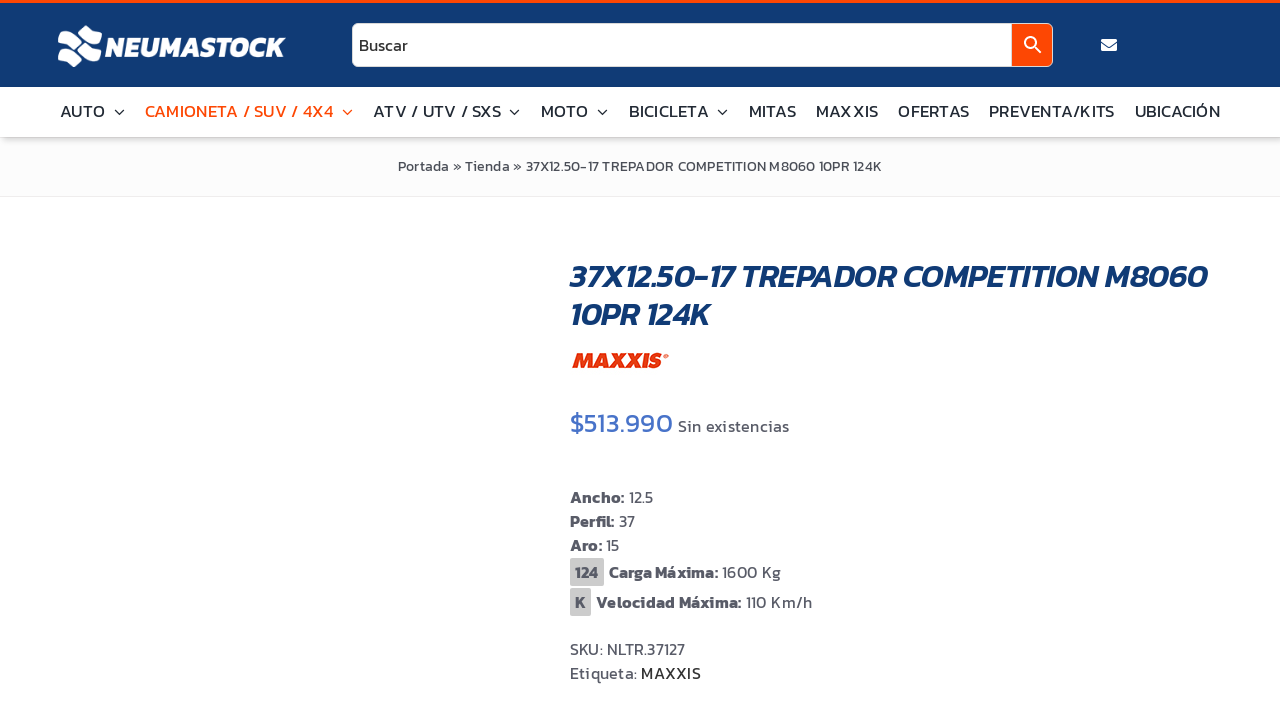

--- FILE ---
content_type: text/html; charset=UTF-8
request_url: https://neumastock.cl/producto/37x12-50-17-trepador-competition-m8060-10pr-124k/
body_size: 23914
content:
<!DOCTYPE html><html class="avada-html-layout-wide avada-html-header-position-top" lang="es"><head><script data-no-optimize="1">var litespeed_docref=sessionStorage.getItem("litespeed_docref");litespeed_docref&&(Object.defineProperty(document,"referrer",{get:function(){return litespeed_docref}}),sessionStorage.removeItem("litespeed_docref"));</script> <meta http-equiv="X-UA-Compatible" content="IE=edge" /><meta http-equiv="Content-Type" content="text/html; charset=utf-8"/><meta name="viewport" content="width=device-width, initial-scale=1" /><meta name='robots' content='index, follow, max-image-preview:large, max-snippet:-1, max-video-preview:-1' /><title>37X12.50-17 TREPADOR COMPETITION M8060 10PR 124K - Neumastock</title><meta name="description" content="Extreme Off Road Radial nacido de nuestro ADN de carreras todo terreno.• El diseño agresivo y direccional de la banda de rodadura proporciona una excelente tracción dentro y fuera de la carretera.• La disposición garantiza un área de contacto uniforme de la banda de rodadura para un manejo seguro.• La capa superior enrollada en espiral sin juntas maximiza el refinamiento y la durabilidad de la conducción.• Clasificación M&amp;S para todas las estaciones.• Los surcos multicurvos mejoran la tracción en tierra suelta y otras superficies resbaladizas.• El patrón de hombro escalonado de varias etapas proporciona una mordida lateral mejorada en terrenos difíciles.• La construcción del neumático reforzado con cinturón de nailon mejora la resistencia a los pinchazos y prolonga la vida útil de la banda de rodadura." /><link rel="canonical" href="https://neumastock.cl/producto/37x12-50-17-trepador-competition-m8060-10pr-124k/" /><meta property="og:locale" content="es_ES" /><meta property="og:type" content="article" /><meta property="og:title" content="37X12.50-17 TREPADOR COMPETITION M8060 10PR 124K - Neumastock" /><meta property="og:description" content="Extreme Off Road Radial nacido de nuestro ADN de carreras todo terreno.• El diseño agresivo y direccional de la banda de rodadura proporciona una excelente tracción dentro y fuera de la carretera.• La disposición garantiza un área de contacto uniforme de la banda de rodadura para un manejo seguro.• La capa superior enrollada en espiral sin juntas maximiza el refinamiento y la durabilidad de la conducción.• Clasificación M&amp;S para todas las estaciones.• Los surcos multicurvos mejoran la tracción en tierra suelta y otras superficies resbaladizas.• El patrón de hombro escalonado de varias etapas proporciona una mordida lateral mejorada en terrenos difíciles.• La construcción del neumático reforzado con cinturón de nailon mejora la resistencia a los pinchazos y prolonga la vida útil de la banda de rodadura." /><meta property="og:url" content="https://neumastock.cl/producto/37x12-50-17-trepador-competition-m8060-10pr-124k/" /><meta property="og:site_name" content="Neumastock" /><meta property="article:publisher" content="https://www.facebook.com/Neumastock" /><meta property="article:modified_time" content="2025-12-31T13:02:18+00:00" /><meta property="og:image" content="https://neumastock.cl/wp-content/uploads/2023/01/trepador-01-light.jpg" /><meta property="og:image:width" content="600" /><meta property="og:image:height" content="600" /><meta property="og:image:type" content="image/jpeg" /><meta name="twitter:card" content="summary_large_image" /> <script type="application/ld+json" class="yoast-schema-graph">{"@context":"https://schema.org","@graph":[{"@type":"WebPage","@id":"https://neumastock.cl/producto/37x12-50-17-trepador-competition-m8060-10pr-124k/","url":"https://neumastock.cl/producto/37x12-50-17-trepador-competition-m8060-10pr-124k/","name":"37X12.50-17 TREPADOR COMPETITION M8060 10PR 124K - Neumastock","isPartOf":{"@id":"https://neumastock.cl/#website"},"primaryImageOfPage":{"@id":"https://neumastock.cl/producto/37x12-50-17-trepador-competition-m8060-10pr-124k/#primaryimage"},"image":{"@id":"https://neumastock.cl/producto/37x12-50-17-trepador-competition-m8060-10pr-124k/#primaryimage"},"thumbnailUrl":"https://neumastock.cl/wp-content/uploads/2023/01/trepador-01-light.jpg","datePublished":"2023-01-16T21:05:47+00:00","dateModified":"2025-12-31T13:02:18+00:00","description":"Extreme Off Road Radial nacido de nuestro ADN de carreras todo terreno.• El diseño agresivo y direccional de la banda de rodadura proporciona una excelente tracción dentro y fuera de la carretera.• La disposición garantiza un área de contacto uniforme de la banda de rodadura para un manejo seguro.• La capa superior enrollada en espiral sin juntas maximiza el refinamiento y la durabilidad de la conducción.• Clasificación M&S para todas las estaciones.• Los surcos multicurvos mejoran la tracción en tierra suelta y otras superficies resbaladizas.• El patrón de hombro escalonado de varias etapas proporciona una mordida lateral mejorada en terrenos difíciles.• La construcción del neumático reforzado con cinturón de nailon mejora la resistencia a los pinchazos y prolonga la vida útil de la banda de rodadura.","breadcrumb":{"@id":"https://neumastock.cl/producto/37x12-50-17-trepador-competition-m8060-10pr-124k/#breadcrumb"},"inLanguage":"es","potentialAction":[{"@type":"ReadAction","target":["https://neumastock.cl/producto/37x12-50-17-trepador-competition-m8060-10pr-124k/"]}]},{"@type":"ImageObject","inLanguage":"es","@id":"https://neumastock.cl/producto/37x12-50-17-trepador-competition-m8060-10pr-124k/#primaryimage","url":"https://neumastock.cl/wp-content/uploads/2023/01/trepador-01-light.jpg","contentUrl":"https://neumastock.cl/wp-content/uploads/2023/01/trepador-01-light.jpg","width":600,"height":600},{"@type":"BreadcrumbList","@id":"https://neumastock.cl/producto/37x12-50-17-trepador-competition-m8060-10pr-124k/#breadcrumb","itemListElement":[{"@type":"ListItem","position":1,"name":"Portada","item":"https://neumastock.cl/"},{"@type":"ListItem","position":2,"name":"Tienda","item":"https://neumastock.cl/tienda/"},{"@type":"ListItem","position":3,"name":"37X12.50-17 TREPADOR COMPETITION M8060 10PR 124K"}]},{"@type":"WebSite","@id":"https://neumastock.cl/#website","url":"https://neumastock.cl/","name":"Neumastock","description":"Neumáticos Online!","publisher":{"@id":"https://neumastock.cl/#organization"},"alternateName":"Neumastock","potentialAction":[{"@type":"SearchAction","target":{"@type":"EntryPoint","urlTemplate":"https://neumastock.cl/?s={search_term_string}"},"query-input":"required name=search_term_string"}],"inLanguage":"es"},{"@type":"Organization","@id":"https://neumastock.cl/#organization","name":"Neumastock","url":"https://neumastock.cl/","logo":{"@type":"ImageObject","inLanguage":"es","@id":"https://neumastock.cl/#/schema/logo/image/","url":"https://neumastock.cl/wp-content/uploads/2023/03/neumastock.jpeg","contentUrl":"https://neumastock.cl/wp-content/uploads/2023/03/neumastock.jpeg","width":200,"height":200,"caption":"Neumastock"},"image":{"@id":"https://neumastock.cl/#/schema/logo/image/"},"sameAs":["https://www.facebook.com/Neumastock","https://www.instagram.com/neumastock"]}]}</script> <link rel='dns-prefetch' href='//sdk.mercadopago.com' /><link rel="alternate" type="application/rss+xml" title="Neumastock &raquo; Feed" href="https://neumastock.cl/feed/" /><link rel="alternate" type="application/rss+xml" title="Neumastock &raquo; Feed de los comentarios" href="https://neumastock.cl/comments/feed/" /><link rel="shortcut icon" href="https://neumastock.cl/wp-content/uploads/2022/11/favicon.png" type="image/x-icon" /><link data-optimized="2" rel="stylesheet" href="https://neumastock.cl/wp-content/litespeed/css/484e267a937f5550319a003ebec6f8f2.css?ver=deca3" /><style id='wp-block-library-theme-inline-css' type='text/css'>.wp-block-audio figcaption{color:#555;font-size:13px;text-align:center}.is-dark-theme .wp-block-audio figcaption{color:hsla(0,0%,100%,.65)}.wp-block-audio{margin:0 0 1em}.wp-block-code{border:1px solid #ccc;border-radius:4px;font-family:Menlo,Consolas,monaco,monospace;padding:.8em 1em}.wp-block-embed figcaption{color:#555;font-size:13px;text-align:center}.is-dark-theme .wp-block-embed figcaption{color:hsla(0,0%,100%,.65)}.wp-block-embed{margin:0 0 1em}.blocks-gallery-caption{color:#555;font-size:13px;text-align:center}.is-dark-theme .blocks-gallery-caption{color:hsla(0,0%,100%,.65)}.wp-block-image figcaption{color:#555;font-size:13px;text-align:center}.is-dark-theme .wp-block-image figcaption{color:hsla(0,0%,100%,.65)}.wp-block-image{margin:0 0 1em}.wp-block-pullquote{border-bottom:4px solid;border-top:4px solid;color:currentColor;margin-bottom:1.75em}.wp-block-pullquote cite,.wp-block-pullquote footer,.wp-block-pullquote__citation{color:currentColor;font-size:.8125em;font-style:normal;text-transform:uppercase}.wp-block-quote{border-left:.25em solid;margin:0 0 1.75em;padding-left:1em}.wp-block-quote cite,.wp-block-quote footer{color:currentColor;font-size:.8125em;font-style:normal;position:relative}.wp-block-quote.has-text-align-right{border-left:none;border-right:.25em solid;padding-left:0;padding-right:1em}.wp-block-quote.has-text-align-center{border:none;padding-left:0}.wp-block-quote.is-large,.wp-block-quote.is-style-large,.wp-block-quote.is-style-plain{border:none}.wp-block-search .wp-block-search__label{font-weight:700}.wp-block-search__button{border:1px solid #ccc;padding:.375em .625em}:where(.wp-block-group.has-background){padding:1.25em 2.375em}.wp-block-separator.has-css-opacity{opacity:.4}.wp-block-separator{border:none;border-bottom:2px solid;margin-left:auto;margin-right:auto}.wp-block-separator.has-alpha-channel-opacity{opacity:1}.wp-block-separator:not(.is-style-wide):not(.is-style-dots){width:100px}.wp-block-separator.has-background:not(.is-style-dots){border-bottom:none;height:1px}.wp-block-separator.has-background:not(.is-style-wide):not(.is-style-dots){height:2px}.wp-block-table{margin:0 0 1em}.wp-block-table td,.wp-block-table th{word-break:normal}.wp-block-table figcaption{color:#555;font-size:13px;text-align:center}.is-dark-theme .wp-block-table figcaption{color:hsla(0,0%,100%,.65)}.wp-block-video figcaption{color:#555;font-size:13px;text-align:center}.is-dark-theme .wp-block-video figcaption{color:hsla(0,0%,100%,.65)}.wp-block-video{margin:0 0 1em}.wp-block-template-part.has-background{margin-bottom:0;margin-top:0;padding:1.25em 2.375em}</style><style id='joinchat-button-style-inline-css' type='text/css'>.wp-block-joinchat-button{border:none!important;text-align:center}.wp-block-joinchat-button figure{display:table;margin:0 auto;padding:0}.wp-block-joinchat-button figcaption{font:normal normal 400 .6em/2em var(--wp--preset--font-family--system-font,sans-serif);margin:0;padding:0}.wp-block-joinchat-button .joinchat-button__qr{background-color:#fff;border:6px solid #25d366;border-radius:30px;box-sizing:content-box;display:block;height:200px;margin:auto;overflow:hidden;padding:10px;width:200px}.wp-block-joinchat-button .joinchat-button__qr canvas,.wp-block-joinchat-button .joinchat-button__qr img{display:block;margin:auto}.wp-block-joinchat-button .joinchat-button__link{align-items:center;background-color:#25d366;border:6px solid #25d366;border-radius:30px;display:inline-flex;flex-flow:row nowrap;justify-content:center;line-height:1.25em;margin:0 auto;text-decoration:none}.wp-block-joinchat-button .joinchat-button__link:before{background:transparent var(--joinchat-ico) no-repeat center;background-size:100%;content:"";display:block;height:1.5em;margin:-.75em .75em -.75em 0;width:1.5em}.wp-block-joinchat-button figure+.joinchat-button__link{margin-top:10px}@media (orientation:landscape)and (min-height:481px),(orientation:portrait)and (min-width:481px){.wp-block-joinchat-button.joinchat-button--qr-only figure+.joinchat-button__link{display:none}}@media (max-width:480px),(orientation:landscape)and (max-height:480px){.wp-block-joinchat-button figure{display:none}}</style><style id='classic-theme-styles-inline-css' type='text/css'>/*! This file is auto-generated */
.wp-block-button__link{color:#fff;background-color:#32373c;border-radius:9999px;box-shadow:none;text-decoration:none;padding:calc(.667em + 2px) calc(1.333em + 2px);font-size:1.125em}.wp-block-file__button{background:#32373c;color:#fff;text-decoration:none}</style><style id='global-styles-inline-css' type='text/css'>body{--wp--preset--color--black: #000000;--wp--preset--color--cyan-bluish-gray: #abb8c3;--wp--preset--color--white: #ffffff;--wp--preset--color--pale-pink: #f78da7;--wp--preset--color--vivid-red: #cf2e2e;--wp--preset--color--luminous-vivid-orange: #ff6900;--wp--preset--color--luminous-vivid-amber: #fcb900;--wp--preset--color--light-green-cyan: #7bdcb5;--wp--preset--color--vivid-green-cyan: #00d084;--wp--preset--color--pale-cyan-blue: #8ed1fc;--wp--preset--color--vivid-cyan-blue: #0693e3;--wp--preset--color--vivid-purple: #9b51e0;--wp--preset--color--awb-color-1: #ffffff;--wp--preset--color--awb-color-2: #fcfcfc;--wp--preset--color--awb-color-3: #efeded;--wp--preset--color--awb-color-4: #103b76;--wp--preset--color--awb-color-5: #4873c9;--wp--preset--color--awb-color-6: #ef9b00;--wp--preset--color--awb-color-7: #fd4703;--wp--preset--color--awb-color-8: #333333;--wp--preset--gradient--vivid-cyan-blue-to-vivid-purple: linear-gradient(135deg,rgba(6,147,227,1) 0%,rgb(155,81,224) 100%);--wp--preset--gradient--light-green-cyan-to-vivid-green-cyan: linear-gradient(135deg,rgb(122,220,180) 0%,rgb(0,208,130) 100%);--wp--preset--gradient--luminous-vivid-amber-to-luminous-vivid-orange: linear-gradient(135deg,rgba(252,185,0,1) 0%,rgba(255,105,0,1) 100%);--wp--preset--gradient--luminous-vivid-orange-to-vivid-red: linear-gradient(135deg,rgba(255,105,0,1) 0%,rgb(207,46,46) 100%);--wp--preset--gradient--very-light-gray-to-cyan-bluish-gray: linear-gradient(135deg,rgb(238,238,238) 0%,rgb(169,184,195) 100%);--wp--preset--gradient--cool-to-warm-spectrum: linear-gradient(135deg,rgb(74,234,220) 0%,rgb(151,120,209) 20%,rgb(207,42,186) 40%,rgb(238,44,130) 60%,rgb(251,105,98) 80%,rgb(254,248,76) 100%);--wp--preset--gradient--blush-light-purple: linear-gradient(135deg,rgb(255,206,236) 0%,rgb(152,150,240) 100%);--wp--preset--gradient--blush-bordeaux: linear-gradient(135deg,rgb(254,205,165) 0%,rgb(254,45,45) 50%,rgb(107,0,62) 100%);--wp--preset--gradient--luminous-dusk: linear-gradient(135deg,rgb(255,203,112) 0%,rgb(199,81,192) 50%,rgb(65,88,208) 100%);--wp--preset--gradient--pale-ocean: linear-gradient(135deg,rgb(255,245,203) 0%,rgb(182,227,212) 50%,rgb(51,167,181) 100%);--wp--preset--gradient--electric-grass: linear-gradient(135deg,rgb(202,248,128) 0%,rgb(113,206,126) 100%);--wp--preset--gradient--midnight: linear-gradient(135deg,rgb(2,3,129) 0%,rgb(40,116,252) 100%);--wp--preset--font-size--small: 12px;--wp--preset--font-size--medium: 20px;--wp--preset--font-size--large: 24px;--wp--preset--font-size--x-large: 42px;--wp--preset--font-size--normal: 16px;--wp--preset--font-size--xlarge: 32px;--wp--preset--font-size--huge: 48px;--wp--preset--spacing--20: 0.44rem;--wp--preset--spacing--30: 0.67rem;--wp--preset--spacing--40: 1rem;--wp--preset--spacing--50: 1.5rem;--wp--preset--spacing--60: 2.25rem;--wp--preset--spacing--70: 3.38rem;--wp--preset--spacing--80: 5.06rem;--wp--preset--shadow--natural: 6px 6px 9px rgba(0, 0, 0, 0.2);--wp--preset--shadow--deep: 12px 12px 50px rgba(0, 0, 0, 0.4);--wp--preset--shadow--sharp: 6px 6px 0px rgba(0, 0, 0, 0.2);--wp--preset--shadow--outlined: 6px 6px 0px -3px rgba(255, 255, 255, 1), 6px 6px rgba(0, 0, 0, 1);--wp--preset--shadow--crisp: 6px 6px 0px rgba(0, 0, 0, 1);}:where(.is-layout-flex){gap: 0.5em;}:where(.is-layout-grid){gap: 0.5em;}body .is-layout-flow > .alignleft{float: left;margin-inline-start: 0;margin-inline-end: 2em;}body .is-layout-flow > .alignright{float: right;margin-inline-start: 2em;margin-inline-end: 0;}body .is-layout-flow > .aligncenter{margin-left: auto !important;margin-right: auto !important;}body .is-layout-constrained > .alignleft{float: left;margin-inline-start: 0;margin-inline-end: 2em;}body .is-layout-constrained > .alignright{float: right;margin-inline-start: 2em;margin-inline-end: 0;}body .is-layout-constrained > .aligncenter{margin-left: auto !important;margin-right: auto !important;}body .is-layout-constrained > :where(:not(.alignleft):not(.alignright):not(.alignfull)){max-width: var(--wp--style--global--content-size);margin-left: auto !important;margin-right: auto !important;}body .is-layout-constrained > .alignwide{max-width: var(--wp--style--global--wide-size);}body .is-layout-flex{display: flex;}body .is-layout-flex{flex-wrap: wrap;align-items: center;}body .is-layout-flex > *{margin: 0;}body .is-layout-grid{display: grid;}body .is-layout-grid > *{margin: 0;}:where(.wp-block-columns.is-layout-flex){gap: 2em;}:where(.wp-block-columns.is-layout-grid){gap: 2em;}:where(.wp-block-post-template.is-layout-flex){gap: 1.25em;}:where(.wp-block-post-template.is-layout-grid){gap: 1.25em;}.has-black-color{color: var(--wp--preset--color--black) !important;}.has-cyan-bluish-gray-color{color: var(--wp--preset--color--cyan-bluish-gray) !important;}.has-white-color{color: var(--wp--preset--color--white) !important;}.has-pale-pink-color{color: var(--wp--preset--color--pale-pink) !important;}.has-vivid-red-color{color: var(--wp--preset--color--vivid-red) !important;}.has-luminous-vivid-orange-color{color: var(--wp--preset--color--luminous-vivid-orange) !important;}.has-luminous-vivid-amber-color{color: var(--wp--preset--color--luminous-vivid-amber) !important;}.has-light-green-cyan-color{color: var(--wp--preset--color--light-green-cyan) !important;}.has-vivid-green-cyan-color{color: var(--wp--preset--color--vivid-green-cyan) !important;}.has-pale-cyan-blue-color{color: var(--wp--preset--color--pale-cyan-blue) !important;}.has-vivid-cyan-blue-color{color: var(--wp--preset--color--vivid-cyan-blue) !important;}.has-vivid-purple-color{color: var(--wp--preset--color--vivid-purple) !important;}.has-black-background-color{background-color: var(--wp--preset--color--black) !important;}.has-cyan-bluish-gray-background-color{background-color: var(--wp--preset--color--cyan-bluish-gray) !important;}.has-white-background-color{background-color: var(--wp--preset--color--white) !important;}.has-pale-pink-background-color{background-color: var(--wp--preset--color--pale-pink) !important;}.has-vivid-red-background-color{background-color: var(--wp--preset--color--vivid-red) !important;}.has-luminous-vivid-orange-background-color{background-color: var(--wp--preset--color--luminous-vivid-orange) !important;}.has-luminous-vivid-amber-background-color{background-color: var(--wp--preset--color--luminous-vivid-amber) !important;}.has-light-green-cyan-background-color{background-color: var(--wp--preset--color--light-green-cyan) !important;}.has-vivid-green-cyan-background-color{background-color: var(--wp--preset--color--vivid-green-cyan) !important;}.has-pale-cyan-blue-background-color{background-color: var(--wp--preset--color--pale-cyan-blue) !important;}.has-vivid-cyan-blue-background-color{background-color: var(--wp--preset--color--vivid-cyan-blue) !important;}.has-vivid-purple-background-color{background-color: var(--wp--preset--color--vivid-purple) !important;}.has-black-border-color{border-color: var(--wp--preset--color--black) !important;}.has-cyan-bluish-gray-border-color{border-color: var(--wp--preset--color--cyan-bluish-gray) !important;}.has-white-border-color{border-color: var(--wp--preset--color--white) !important;}.has-pale-pink-border-color{border-color: var(--wp--preset--color--pale-pink) !important;}.has-vivid-red-border-color{border-color: var(--wp--preset--color--vivid-red) !important;}.has-luminous-vivid-orange-border-color{border-color: var(--wp--preset--color--luminous-vivid-orange) !important;}.has-luminous-vivid-amber-border-color{border-color: var(--wp--preset--color--luminous-vivid-amber) !important;}.has-light-green-cyan-border-color{border-color: var(--wp--preset--color--light-green-cyan) !important;}.has-vivid-green-cyan-border-color{border-color: var(--wp--preset--color--vivid-green-cyan) !important;}.has-pale-cyan-blue-border-color{border-color: var(--wp--preset--color--pale-cyan-blue) !important;}.has-vivid-cyan-blue-border-color{border-color: var(--wp--preset--color--vivid-cyan-blue) !important;}.has-vivid-purple-border-color{border-color: var(--wp--preset--color--vivid-purple) !important;}.has-vivid-cyan-blue-to-vivid-purple-gradient-background{background: var(--wp--preset--gradient--vivid-cyan-blue-to-vivid-purple) !important;}.has-light-green-cyan-to-vivid-green-cyan-gradient-background{background: var(--wp--preset--gradient--light-green-cyan-to-vivid-green-cyan) !important;}.has-luminous-vivid-amber-to-luminous-vivid-orange-gradient-background{background: var(--wp--preset--gradient--luminous-vivid-amber-to-luminous-vivid-orange) !important;}.has-luminous-vivid-orange-to-vivid-red-gradient-background{background: var(--wp--preset--gradient--luminous-vivid-orange-to-vivid-red) !important;}.has-very-light-gray-to-cyan-bluish-gray-gradient-background{background: var(--wp--preset--gradient--very-light-gray-to-cyan-bluish-gray) !important;}.has-cool-to-warm-spectrum-gradient-background{background: var(--wp--preset--gradient--cool-to-warm-spectrum) !important;}.has-blush-light-purple-gradient-background{background: var(--wp--preset--gradient--blush-light-purple) !important;}.has-blush-bordeaux-gradient-background{background: var(--wp--preset--gradient--blush-bordeaux) !important;}.has-luminous-dusk-gradient-background{background: var(--wp--preset--gradient--luminous-dusk) !important;}.has-pale-ocean-gradient-background{background: var(--wp--preset--gradient--pale-ocean) !important;}.has-electric-grass-gradient-background{background: var(--wp--preset--gradient--electric-grass) !important;}.has-midnight-gradient-background{background: var(--wp--preset--gradient--midnight) !important;}.has-small-font-size{font-size: var(--wp--preset--font-size--small) !important;}.has-medium-font-size{font-size: var(--wp--preset--font-size--medium) !important;}.has-large-font-size{font-size: var(--wp--preset--font-size--large) !important;}.has-x-large-font-size{font-size: var(--wp--preset--font-size--x-large) !important;}
.wp-block-navigation a:where(:not(.wp-element-button)){color: inherit;}
:where(.wp-block-post-template.is-layout-flex){gap: 1.25em;}:where(.wp-block-post-template.is-layout-grid){gap: 1.25em;}
:where(.wp-block-columns.is-layout-flex){gap: 2em;}:where(.wp-block-columns.is-layout-grid){gap: 2em;}
.wp-block-pullquote{font-size: 1.5em;line-height: 1.6;}</style><style id='woocommerce-inline-inline-css' type='text/css'>.woocommerce form .form-row .required { visibility: visible; }</style><style id='xoo-wsc-style-inline-css' type='text/css'>.xoo-wsc-sp-left-col img{
	max-width: 80px;
}
.xoo-wsc-sp-left-col{
	min-width: 80px;
}

.xoo-wsc-sp-right-col{
	font-size: 14px;
}

.xoo-wsc-sp-container{
	background-color: #eee;
}


 

.xoo-wsc-footer{
	background-color: #ffffff;
	color: #000000;
	padding: 10px 20px;
}

.xoo-wsc-footer, .xoo-wsc-footer a, .xoo-wsc-footer .amount{
	font-size: 18px;
}

.xoo-wsc-ft-buttons-cont{
	grid-template-columns: auto;
}

.xoo-wsc-basket{
	top: 12px;
	right: 0px;
	background-color: #ffffff;
	color: #fd4703;
	box-shadow: 0 1px 4px 0;
	border-radius: 50%}


.xoo-wsc-bki{
	font-size: 30px}

.xoo-wsc-items-count{
	top: -12px;
	left: -12px;
}

.xoo-wsc-items-count{
	background-color: #fd4703;
	color: #ffffff;
}

.xoo-wsc-container, .xoo-wsc-slider{
	max-width: 320px;
	right: -320px;
	top: 0;bottom: 0;
	top: 0;
	font-family: }


.xoo-wsc-cart-active .xoo-wsc-container, .xoo-wsc-slider-active .xoo-wsc-slider{
	right: 0;
}


.xoo-wsc-cart-active .xoo-wsc-basket{
	right: 320px;
}

.xoo-wsc-slider{
	right: -320px;
}

span.xoo-wsch-close {
    font-size: 16px;
    right: 10px;
}

.xoo-wsch-top{
	justify-content: center;
}

.xoo-wsch-text{
	font-size: 20px;
}

.xoo-wsc-header{
	color: #000000;
	background-color: #ffffff;
}

.xoo-wsc-sb-bar > span{
	background-color: #1e73be;
}

.xoo-wsc-body{
	background-color: #ffffff;
}

.xoo-wsc-body, .xoo-wsc-body span.amount, .xoo-wsc-body a{
	font-size: 16px;
	color: #000000;
}

.xoo-wsc-product{
	padding: 20px 15px;
}

.xoo-wsc-img-col{
	width: 30%;
}
.xoo-wsc-sum-col{
	width: 70%;
}

.xoo-wsc-sum-col{
	justify-content: center;
}

/***** Quantity *****/

.xoo-wsc-qty-box{
	max-width: 75px;
}

.xoo-wsc-qty-box.xoo-wsc-qtb-square{
	border-color: #000000;
}

input[type="number"].xoo-wsc-qty{
	border-color: #000000;
	background-color: #ffffff;
	color: #000000;
	height: 28px;
	line-height: 28px;
}

input[type="number"].xoo-wsc-qty, .xoo-wsc-qtb-square{
	border-width: 1px;
	border-style: solid;
}
.xoo-wsc-chng{
	background-color: #ffffff;
	color: #000000;
}

/** Shortcode **/
.xoo-wsc-sc-count{
	background-color: #000000;
	color: #ffffff;
}

.xoo-wsc-sc-bki{
	font-size: 28px;
	color: 28;
}
.xoo-wsc-sc-cont{
	color: #000000;
}</style><style id='ccfwoo-style-inline-css' type='text/css'>.checkout-countdown-wrapper.checkout-countdown-bar {
	color: #000000;
	background-color: #f9e900;
	  position: relative;
}</style> <script type="text/template" id="tmpl-variation-template"><div class="woocommerce-variation-description">{{{ data.variation.variation_description }}}</div>
	<div class="woocommerce-variation-price">{{{ data.variation.price_html }}}</div>
	<div class="woocommerce-variation-availability">{{{ data.variation.availability_html }}}</div></script> <script type="text/template" id="tmpl-unavailable-variation-template"><p>Lo siento, este producto no está disponible. Por favor, elige otra combinación.</p></script> <script type="litespeed/javascript" data-src="https://neumastock.cl/wp-includes/js/jquery/jquery.min.js" id="jquery-core-js"></script> <script id="wc-add-to-cart-js-extra" type="litespeed/javascript">var wc_add_to_cart_params={"ajax_url":"\/wp-admin\/admin-ajax.php","wc_ajax_url":"\/?wc-ajax=%%endpoint%%","i18n_view_cart":"Ver carrito","cart_url":"https:\/\/neumastock.cl\/carrito\/","is_cart":"","cart_redirect_after_add":"no"}</script> <script id="wc-single-product-js-extra" type="litespeed/javascript">var wc_single_product_params={"i18n_required_rating_text":"Por favor elige una puntuaci\u00f3n","review_rating_required":"yes","flexslider":{"rtl":!1,"animation":"slide","smoothHeight":!0,"directionNav":!0,"controlNav":"thumbnails","slideshow":!1,"animationSpeed":500,"animationLoop":!0,"allowOneSlide":!1},"zoom_enabled":"1","zoom_options":[],"photoswipe_enabled":"","photoswipe_options":{"shareEl":!1,"closeOnScroll":!1,"history":!1,"hideAnimationDuration":0,"showAnimationDuration":0},"flexslider_enabled":"1"}</script> <script id="woocommerce-js-extra" type="litespeed/javascript">var woocommerce_params={"ajax_url":"\/wp-admin\/admin-ajax.php","wc_ajax_url":"\/?wc-ajax=%%endpoint%%"}</script> <script id="search-filter-plugin-build-js-extra" type="litespeed/javascript">var SF_LDATA={"ajax_url":"https:\/\/neumastock.cl\/wp-admin\/admin-ajax.php","home_url":"https:\/\/neumastock.cl\/","extensions":[]}</script> <script type="litespeed/javascript" data-src="https://neumastock.cl/wp-content/plugins/search-filter-pro/public/assets/js/chosen.jquery.min.js" id="search-filter-plugin-chosen-js"></script> <script id="wp-util-js-extra" type="litespeed/javascript">var _wpUtilSettings={"ajax":{"url":"\/wp-admin\/admin-ajax.php"}}</script> <script id="wc-add-to-cart-variation-js-extra" type="litespeed/javascript">var wc_add_to_cart_variation_params={"wc_ajax_url":"\/?wc-ajax=%%endpoint%%","i18n_no_matching_variations_text":"Lo siento, no hay productos que igualen tu selecci\u00f3n. Por favor, escoge una combinaci\u00f3n diferente.","i18n_make_a_selection_text":"Elige las opciones del producto antes de a\u00f1adir este producto a tu carrito.","i18n_unavailable_text":"Lo siento, este producto no est\u00e1 disponible. Por favor, elige otra combinaci\u00f3n."}</script> <link rel="https://api.w.org/" href="https://neumastock.cl/wp-json/" /><link rel="alternate" type="application/json" href="https://neumastock.cl/wp-json/wp/v2/product/1461" /><link rel="EditURI" type="application/rsd+xml" title="RSD" href="https://neumastock.cl/xmlrpc.php?rsd" /><meta name="generator" content="WordPress 6.4.7" /><meta name="generator" content="WooCommerce 8.6.3" /><link rel='shortlink' href='https://neumastock.cl/?p=1461' /><link rel="alternate" type="application/json+oembed" href="https://neumastock.cl/wp-json/oembed/1.0/embed?url=https%3A%2F%2Fneumastock.cl%2Fproducto%2F37x12-50-17-trepador-competition-m8060-10pr-124k%2F" /><link rel="alternate" type="text/xml+oembed" href="https://neumastock.cl/wp-json/oembed/1.0/embed?url=https%3A%2F%2Fneumastock.cl%2Fproducto%2F37x12-50-17-trepador-competition-m8060-10pr-124k%2F&#038;format=xml" /><meta name="google-site-verification" content="Fo9DOAnsuJKzYvzIKnvFRgnWNJqVkAi4AP0B2DJBoNc" /><link rel="preload" href="https://neumastock.cl/wp-content/themes/Avada/includes/lib/assets/fonts/icomoon/awb-icons.woff" as="font" type="font/woff" crossorigin><link rel="preload" href="//neumastock.cl/wp-content/themes/Avada/includes/lib/assets/fonts/fontawesome/webfonts/fa-brands-400.woff2" as="font" type="font/woff2" crossorigin><link rel="preload" href="//neumastock.cl/wp-content/themes/Avada/includes/lib/assets/fonts/fontawesome/webfonts/fa-solid-900.woff2" as="font" type="font/woff2" crossorigin><link rel="preload" href="https://fonts.gstatic.com/s/kanit/v17/nKKZ-Go6G5tXcraVGwA.woff2" as="font" type="font/woff2" crossorigin><link rel="preload" href="https://fonts.gstatic.com/s/opensans/v44/memSYaGs126MiZpBA-UvWbX2vVnXBbObj2OVZyOOSr4dVJWUgsgH1x4gaVI.woff2" as="font" type="font/woff2" crossorigin><style type="text/css" id="css-fb-visibility">@media screen and (max-width: 640px){.fusion-no-small-visibility{display:none !important;}body .sm-text-align-center{text-align:center !important;}body .sm-text-align-left{text-align:left !important;}body .sm-text-align-right{text-align:right !important;}body .sm-flex-align-center{justify-content:center !important;}body .sm-flex-align-flex-start{justify-content:flex-start !important;}body .sm-flex-align-flex-end{justify-content:flex-end !important;}body .sm-mx-auto{margin-left:auto !important;margin-right:auto !important;}body .sm-ml-auto{margin-left:auto !important;}body .sm-mr-auto{margin-right:auto !important;}body .fusion-absolute-position-small{position:absolute;top:auto;width:100%;}.awb-sticky.awb-sticky-small{ position: sticky; top: var(--awb-sticky-offset,0); }}@media screen and (min-width: 641px) and (max-width: 1024px){.fusion-no-medium-visibility{display:none !important;}body .md-text-align-center{text-align:center !important;}body .md-text-align-left{text-align:left !important;}body .md-text-align-right{text-align:right !important;}body .md-flex-align-center{justify-content:center !important;}body .md-flex-align-flex-start{justify-content:flex-start !important;}body .md-flex-align-flex-end{justify-content:flex-end !important;}body .md-mx-auto{margin-left:auto !important;margin-right:auto !important;}body .md-ml-auto{margin-left:auto !important;}body .md-mr-auto{margin-right:auto !important;}body .fusion-absolute-position-medium{position:absolute;top:auto;width:100%;}.awb-sticky.awb-sticky-medium{ position: sticky; top: var(--awb-sticky-offset,0); }}@media screen and (min-width: 1025px){.fusion-no-large-visibility{display:none !important;}body .lg-text-align-center{text-align:center !important;}body .lg-text-align-left{text-align:left !important;}body .lg-text-align-right{text-align:right !important;}body .lg-flex-align-center{justify-content:center !important;}body .lg-flex-align-flex-start{justify-content:flex-start !important;}body .lg-flex-align-flex-end{justify-content:flex-end !important;}body .lg-mx-auto{margin-left:auto !important;margin-right:auto !important;}body .lg-ml-auto{margin-left:auto !important;}body .lg-mr-auto{margin-right:auto !important;}body .fusion-absolute-position-large{position:absolute;top:auto;width:100%;}.awb-sticky.awb-sticky-large{ position: sticky; top: var(--awb-sticky-offset,0); }}</style><noscript><style>.woocommerce-product-gallery{ opacity: 1 !important; }</style></noscript><style type="text/css">.recentcomments a{display:inline !important;padding:0 !important;margin:0 !important;}</style> <script type="litespeed/javascript">var doc=document.documentElement;doc.setAttribute('data-useragent',navigator.userAgent)</script>  <script type="litespeed/javascript" data-src="https://www.googletagmanager.com/gtag/js?id=G-YSXBDWLTT9"></script> <script type="litespeed/javascript">window.dataLayer=window.dataLayer||[];function gtag(){dataLayer.push(arguments)}
gtag('js',new Date());gtag('config','G-S7L4CW2QD3');gtag('config','AW-767086899')</script> </head><body class="product-template-default single single-product postid-1461 theme-Avada woocommerce woocommerce-page woocommerce-no-js product_cat-4x4 product_cat-camioneta-suv-4x4 0 fusion-image-hovers fusion-pagination-sizing fusion-button_type-flat fusion-button_span-no fusion-button_gradient-linear avada-image-rollover-circle-yes avada-image-rollover-no fusion-body ltr fusion-sticky-header no-tablet-sticky-header no-mobile-sticky-header no-mobile-slidingbar no-mobile-totop fusion-disable-outline fusion-sub-menu-fade mobile-logo-pos-left layout-wide-mode avada-has-boxed-modal-shadow- layout-scroll-offset-full avada-has-zero-margin-offset-top fusion-top-header menu-text-align-center fusion-woo-product-design-classic fusion-woo-shop-page-columns-3 fusion-woo-related-columns-0 fusion-woo-archive-page-columns-3 fusion-woocommerce-equal-heights avada-has-woo-gallery-disabled woo-outofstock-badge-top_bar mobile-menu-design-modern fusion-show-pagination-text fusion-header-layout-v4 avada-responsive avada-footer-fx-none avada-menu-highlight-style-textcolor fusion-search-form-clean fusion-main-menu-search-overlay fusion-avatar-circle avada-dropdown-styles avada-blog-layout-large avada-blog-archive-layout-large avada-header-shadow-no avada-menu-icon-position-left avada-has-megamenu-shadow avada-has-mobile-menu-search avada-has-main-nav-search-icon avada-has-titlebar-bar_and_content avada-has-pagination-width_height avada-flyout-menu-direction-fade avada-ec-views-v1" data-awb-post-id="1461"><div class="checkout-countdown-wrapper checkout-countdown-is-hidden checkout-countdown-bar"><div class="checkout-countdown-content"><div class="checkout-countdown-loading"><div class="checkout-countdown-loading-dot"></div><div class="checkout-countdown-loading-dot"></div><div class="checkout-countdown-loading-dot"></div></div></div></div>	<a class="skip-link screen-reader-text" href="#content">Saltar al contenido</a><div id="boxed-wrapper"><div id="wrapper" class="fusion-wrapper"><div id="home" style="position:relative;top:-1px;"></div><div class="fusion-tb-header"><div class="fusion-fullwidth fullwidth-box fusion-builder-row-1 fusion-flex-container nonhundred-percent-fullwidth non-hundred-percent-height-scrolling" style="--awb-border-sizes-top:3px;--awb-border-color:var(--awb-color7);--awb-border-radius-top-left:0px;--awb-border-radius-top-right:0px;--awb-border-radius-bottom-right:0px;--awb-border-radius-bottom-left:0px;--awb-padding-top:15px;--awb-padding-bottom:15px;--awb-background-color:var(--awb-color4);--awb-flex-wrap:wrap;" ><div class="fusion-builder-row fusion-row fusion-flex-align-items-flex-start fusion-flex-content-wrap" style="max-width:1248px;margin-left: calc(-4% / 2 );margin-right: calc(-4% / 2 );"><div class="fusion-layout-column fusion_builder_column fusion-builder-column-0 fusion_builder_column_1_4 1_4 fusion-flex-column" style="--awb-bg-size:cover;--awb-width-large:25%;--awb-margin-top-large:0px;--awb-spacing-right-large:7.68%;--awb-margin-bottom-large:0px;--awb-spacing-left-large:7.68%;--awb-width-medium:25%;--awb-order-medium:0;--awb-spacing-right-medium:7.68%;--awb-spacing-left-medium:7.68%;--awb-width-small:50%;--awb-order-small:0;--awb-spacing-right-small:3.84%;--awb-spacing-left-small:3.84%;"><div class="fusion-column-wrapper fusion-column-has-shadow fusion-flex-justify-content-flex-start fusion-content-layout-column"><div class="fusion-image-element " style="--awb-caption-title-font-family:var(--h2_typography-font-family);--awb-caption-title-font-weight:var(--h2_typography-font-weight);--awb-caption-title-font-style:var(--h2_typography-font-style);--awb-caption-title-size:var(--h2_typography-font-size);--awb-caption-title-transform:var(--h2_typography-text-transform);--awb-caption-title-line-height:var(--h2_typography-line-height);--awb-caption-title-letter-spacing:var(--h2_typography-letter-spacing);"><span class=" fusion-imageframe imageframe-none imageframe-1 hover-type-none"><a class="fusion-no-lightbox" href="https://neumastock.cl/" target="_self" aria-label="logo-neumastock"><img data-lazyloaded="1" src="[data-uri]" decoding="async" width="320" height="65" data-src="https://neumastock.cl/wp-content/uploads/2022/09/logo-neumastock.png" alt class="img-responsive wp-image-143" data-srcset="https://neumastock.cl/wp-content/uploads/2022/09/logo-neumastock-200x41.png 200w, https://neumastock.cl/wp-content/uploads/2022/09/logo-neumastock.png 320w" data-sizes="(max-width: 640px) 100vw, 320px" /></a></span></div></div></div><div class="fusion-layout-column fusion_builder_column fusion-builder-column-1 fusion-flex-column" style="--awb-bg-size:cover;--awb-width-large:60%;--awb-margin-top-large:0px;--awb-spacing-right-large:3.2%;--awb-margin-bottom-large:0px;--awb-spacing-left-large:3.2%;--awb-width-medium:60%;--awb-order-medium:0;--awb-spacing-right-medium:3.2%;--awb-spacing-left-medium:3.2%;--awb-width-small:100%;--awb-order-small:2;--awb-spacing-right-small:1.92%;--awb-spacing-left-small:1.92%;"><div class="fusion-column-wrapper fusion-column-has-shadow fusion-flex-justify-content-flex-start fusion-content-layout-column"><div class="fusion-text fusion-text-1"><div class="aws-container" data-url="/?wc-ajax=aws_action" data-siteurl="https://neumastock.cl" data-lang="" data-show-loader="true" data-show-more="true" data-show-page="true" data-ajax-search="true" data-show-clear="true" data-mobile-screen="false" data-use-analytics="false" data-min-chars="1" data-buttons-order="2" data-timeout="300" data-is-mobile="false" data-page-id="1461" data-tax="" ><form class="aws-search-form" action="https://neumastock.cl/" method="get" role="search" ><div class="aws-wrapper"><label class="aws-search-label" for="6976f6f655dd9">Buscar</label><input type="search" name="s" id="6976f6f655dd9" value="" class="aws-search-field" placeholder="Buscar" autocomplete="off" /><input type="hidden" name="post_type" value="product"><input type="hidden" name="type_aws" value="true"><div class="aws-search-clear"><span>×</span></div><div class="aws-loader"></div></div><div class="aws-search-btn aws-form-btn"><span class="aws-search-btn_icon"><svg focusable="false" xmlns="http://www.w3.org/2000/svg" viewBox="0 0 24 24" width="24px"><path d="M15.5 14h-.79l-.28-.27C15.41 12.59 16 11.11 16 9.5 16 5.91 13.09 3 9.5 3S3 5.91 3 9.5 5.91 16 9.5 16c1.61 0 3.09-.59 4.23-1.57l.27.28v.79l5 4.99L20.49 19l-4.99-5zm-6 0C7.01 14 5 11.99 5 9.5S7.01 5 9.5 5 14 7.01 14 9.5 11.99 14 9.5 14z"></path></svg></span></div></form></div></div></div></div><div class="fusion-layout-column fusion_builder_column fusion-builder-column-2 fusion-flex-column" style="--awb-bg-size:cover;--awb-width-large:15%;--awb-margin-top-large:0px;--awb-spacing-right-large:12.8%;--awb-margin-bottom-large:0px;--awb-spacing-left-large:12.8%;--awb-width-medium:15%;--awb-order-medium:0;--awb-spacing-right-medium:12.8%;--awb-spacing-left-medium:12.8%;--awb-width-small:50%;--awb-order-small:1;--awb-spacing-right-small:3.84%;--awb-spacing-left-small:3.84%;"><div class="fusion-column-wrapper fusion-column-has-shadow fusion-flex-justify-content-flex-start fusion-content-layout-column"><nav class="awb-menu awb-menu_row awb-menu_em-hover mobile-mode-always-expanded awb-menu_icons-left awb-menu_dc-yes mobile-trigger-fullwidth-off awb-menu_mobile-toggle awb-menu_indent-left loading mega-menu-loading awb-menu_desktop awb-menu_dropdown awb-menu_expand-right awb-menu_transition-fade" style="--awb-margin-top:5px;--awb-min-height:44px;--awb-gap:20px;--awb-color:var(--awb-color1);--awb-active-color:var(--awb-color1);--awb-icons-color:var(--awb-color1);--awb-icons-hover-color:var(--awb-color1);--awb-main-justify-content:flex-start;--awb-mobile-justify:flex-start;--awb-mobile-caret-left:auto;--awb-mobile-caret-right:0;--awb-fusion-font-family-typography:inherit;--awb-fusion-font-style-typography:normal;--awb-fusion-font-weight-typography:400;--awb-fusion-font-family-submenu-typography:inherit;--awb-fusion-font-style-submenu-typography:normal;--awb-fusion-font-weight-submenu-typography:400;--awb-fusion-font-family-mobile-typography:inherit;--awb-fusion-font-style-mobile-typography:normal;--awb-fusion-font-weight-mobile-typography:400;" aria-label="Menú Superior" data-breakpoint="0" data-count="0" data-transition-type="fade" data-transition-time="300" data-expand="right"><ul id="menu-menu-superior" class="fusion-menu awb-menu__main-ul awb-menu__main-ul_row"><li  id="menu-item-118"  class="menu-item menu-item-type-post_type menu-item-object-page menu-item-118 awb-menu__li awb-menu__main-li awb-menu__main-li_regular"  data-item-id="118"><span class="awb-menu__main-background-default awb-menu__main-background-default_fade"></span><span class="awb-menu__main-background-active awb-menu__main-background-active_fade"></span><a  href="https://neumastock.cl/contacto/" class="awb-menu__main-a awb-menu__main-a_regular awb-menu__main-a_icon-only fusion-flex-link"><span class="awb-menu__i awb-menu__i_main fusion-megamenu-icon"><i class="glyphicon fa-envelope fas" aria-hidden="true"></i></span><span class="menu-text"><span class="menu-title menu-title_no-desktop">Contacto</span></span></a></li></ul></nav></div></div></div></div><div class="fusion-fullwidth fullwidth-box fusion-builder-row-2 fusion-flex-container nonhundred-percent-fullwidth non-hundred-percent-height-scrolling fusion-sticky-container" style="--awb-border-radius-top-left:0px;--awb-border-radius-top-right:0px;--awb-border-radius-bottom-right:0px;--awb-border-radius-bottom-left:0px;--awb-background-color:var(--awb-color1);--awb-flex-wrap:wrap;--awb-box-shadow:3px 3px 6px 0px rgba(0,0,0,0.16);" data-transition-offset="0" data-scroll-offset="0" data-sticky-small-visibility="1" data-sticky-medium-visibility="1" data-sticky-large-visibility="1" ><div class="fusion-builder-row fusion-row fusion-flex-align-items-flex-start fusion-flex-content-wrap" style="max-width:1248px;margin-left: calc(-4% / 2 );margin-right: calc(-4% / 2 );"><div class="fusion-layout-column fusion_builder_column fusion-builder-column-3 fusion_builder_column_1_1 1_1 fusion-flex-column" style="--awb-bg-size:cover;--awb-width-large:100%;--awb-margin-top-large:0px;--awb-spacing-right-large:1.92%;--awb-margin-bottom-large:0px;--awb-spacing-left-large:1.92%;--awb-width-medium:100%;--awb-order-medium:0;--awb-spacing-right-medium:1.92%;--awb-spacing-left-medium:1.92%;--awb-width-small:100%;--awb-order-small:0;--awb-spacing-right-small:1.92%;--awb-spacing-left-small:1.92%;"><div class="fusion-column-wrapper fusion-column-has-shadow fusion-flex-justify-content-flex-start fusion-content-layout-column"><nav class="awb-menu awb-menu_row awb-menu_em-hover mobile-mode-collapse-to-button awb-menu_icons-left awb-menu_dc-yes mobile-trigger-fullwidth-off awb-menu_mobile-toggle awb-menu_indent-left mobile-size-full-absolute loading mega-menu-loading awb-menu_desktop awb-menu_dropdown awb-menu_expand-right awb-menu_transition-fade" style="--awb-font-size:17px;--awb-text-transform:uppercase;--awb-min-height:50px;--awb-gap:20px;--awb-justify-content:center;--awb-active-color:var(--awb-color7);--awb-icons-hover-color:var(--awb-color7);--awb-main-justify-content:flex-start;--awb-mobile-color:var(--awb-color8);--awb-mobile-nav-items-height:40;--awb-mobile-active-color:var(--awb-color7);--awb-mobile-trigger-color:var(--awb-color4);--awb-mobile-justify:flex-start;--awb-mobile-caret-left:auto;--awb-mobile-caret-right:0;--awb-fusion-font-family-typography:&quot;Kanit&quot;;--awb-fusion-font-style-typography:normal;--awb-fusion-font-weight-typography:400;--awb-fusion-font-family-submenu-typography:inherit;--awb-fusion-font-style-submenu-typography:normal;--awb-fusion-font-weight-submenu-typography:400;--awb-fusion-font-family-mobile-typography:inherit;--awb-fusion-font-style-mobile-typography:normal;--awb-fusion-font-weight-mobile-typography:400;" aria-label="Menú Principal" data-breakpoint="1024" data-count="1" data-transition-type="fade" data-transition-time="300" data-expand="right"><button type="button" class="awb-menu__m-toggle" aria-expanded="false" aria-controls="menu-menu-principal"><span class="awb-menu__m-toggle-inner"><span class="collapsed-nav-text">Categorías</span><span class="awb-menu__m-collapse-icon"><span class="awb-menu__m-collapse-icon-open fa-bars fas"></span><span class="awb-menu__m-collapse-icon-close fa-times fas"></span></span></span></button><ul id="menu-menu-principal" class="fusion-menu awb-menu__main-ul awb-menu__main-ul_row"><li  id="menu-item-1633"  class="menu-item menu-item-type-taxonomy menu-item-object-product_cat menu-item-has-children menu-item-1633 awb-menu__li awb-menu__main-li awb-menu__main-li_regular"  data-item-id="1633"><span class="awb-menu__main-background-default awb-menu__main-background-default_fade"></span><span class="awb-menu__main-background-active awb-menu__main-background-active_fade"></span><a  href="https://neumastock.cl/categoria/auto/" class="awb-menu__main-a awb-menu__main-a_regular"><span class="menu-text">AUTO</span><span class="awb-menu__open-nav-submenu-hover"></span></a><button type="button" aria-label="Open submenu of AUTO" aria-expanded="false" class="awb-menu__open-nav-submenu_mobile awb-menu__open-nav-submenu_main"></button><ul class="awb-menu__sub-ul awb-menu__sub-ul_main"><li  id="menu-item-663"  class="menu-item menu-item-type-taxonomy menu-item-object-product_cat menu-item-663 awb-menu__li awb-menu__sub-li" ><a  href="https://neumastock.cl/categoria/auto/automovil/" class="awb-menu__sub-a"><span>Auto</span></a></li><li  id="menu-item-2754"  class="menu-item menu-item-type-taxonomy menu-item-object-product_cat menu-item-2754 awb-menu__li awb-menu__sub-li" ><a  href="https://neumastock.cl/categoria/auto/deportivo/" class="awb-menu__sub-a"><span>Deportivo</span></a></li><li  id="menu-item-666"  class="menu-item menu-item-type-taxonomy menu-item-object-product_cat menu-item-666 awb-menu__li awb-menu__sub-li" ><a  href="https://neumastock.cl/categoria/auto/run-flat/" class="awb-menu__sub-a"><span>Runflat</span></a></li></ul></li><li  id="menu-item-1629"  class="menu-item menu-item-type-taxonomy menu-item-object-product_cat current-product-ancestor current-menu-parent current-product-parent menu-item-has-children menu-item-1629 awb-menu__li awb-menu__main-li awb-menu__main-li_regular"  data-item-id="1629"><span class="awb-menu__main-background-default awb-menu__main-background-default_fade"></span><span class="awb-menu__main-background-active awb-menu__main-background-active_fade"></span><a  href="https://neumastock.cl/categoria/camioneta-suv-4x4/" class="awb-menu__main-a awb-menu__main-a_regular"><span class="menu-text">CAMIONETA / SUV / 4X4</span><span class="awb-menu__open-nav-submenu-hover"></span></a><button type="button" aria-label="Open submenu of CAMIONETA / SUV / 4X4" aria-expanded="false" class="awb-menu__open-nav-submenu_mobile awb-menu__open-nav-submenu_main"></button><ul class="awb-menu__sub-ul awb-menu__sub-ul_main"><li  id="menu-item-667"  class="menu-item menu-item-type-taxonomy menu-item-object-product_cat menu-item-667 awb-menu__li awb-menu__sub-li" ><a  href="https://neumastock.cl/categoria/camioneta-suv-4x4/camioneta/" class="awb-menu__sub-a"><span>Camioneta</span></a></li><li  id="menu-item-2355"  class="menu-item menu-item-type-taxonomy menu-item-object-product_cat menu-item-2355 awb-menu__li awb-menu__sub-li" ><a  href="https://neumastock.cl/categoria/camioneta-suv-4x4/suv/" class="awb-menu__sub-a"><span>SUV</span></a></li><li  id="menu-item-2354"  class="menu-item menu-item-type-taxonomy menu-item-object-product_cat current-product-ancestor current-menu-parent current-product-parent menu-item-2354 awb-menu__li awb-menu__sub-li" ><a  href="https://neumastock.cl/categoria/camioneta-suv-4x4/4x4/" class="awb-menu__sub-a"><span>4X4</span></a></li><li  id="menu-item-1630"  class="menu-item menu-item-type-taxonomy menu-item-object-product_cat menu-item-1630 awb-menu__li awb-menu__sub-li" ><a  href="https://neumastock.cl/categoria/camioneta-suv-4x4/carga/" class="awb-menu__sub-a"><span>Carga</span></a></li><li  id="menu-item-2755"  class="menu-item menu-item-type-taxonomy menu-item-object-product_cat menu-item-2755 awb-menu__li awb-menu__sub-li" ><a  href="https://neumastock.cl/categoria/camioneta-suv-4x4/trailer/" class="awb-menu__sub-a"><span>Trailer</span></a></li></ul></li><li  id="menu-item-1550"  class="menu-item menu-item-type-taxonomy menu-item-object-product_cat menu-item-has-children menu-item-1550 awb-menu__li awb-menu__main-li awb-menu__main-li_regular"  data-item-id="1550"><span class="awb-menu__main-background-default awb-menu__main-background-default_fade"></span><span class="awb-menu__main-background-active awb-menu__main-background-active_fade"></span><a  href="https://neumastock.cl/categoria/atv-utv/" class="awb-menu__main-a awb-menu__main-a_regular"><span class="menu-text">ATV / UTV / SXS</span><span class="awb-menu__open-nav-submenu-hover"></span></a><button type="button" aria-label="Open submenu of ATV / UTV / SXS" aria-expanded="false" class="awb-menu__open-nav-submenu_mobile awb-menu__open-nav-submenu_main"></button><ul class="awb-menu__sub-ul awb-menu__sub-ul_main"><li  id="menu-item-1551"  class="menu-item menu-item-type-taxonomy menu-item-object-product_cat menu-item-1551 awb-menu__li awb-menu__sub-li" ><a  href="https://neumastock.cl/categoria/atv-utv/atv/" class="awb-menu__sub-a"><span>ATV</span></a></li><li  id="menu-item-1553"  class="menu-item menu-item-type-taxonomy menu-item-object-product_cat menu-item-1553 awb-menu__li awb-menu__sub-li" ><a  href="https://neumastock.cl/categoria/atv-utv/utv/" class="awb-menu__sub-a"><span>UTV</span></a></li><li  id="menu-item-1554"  class="menu-item menu-item-type-custom menu-item-object-custom menu-item-1554 awb-menu__li awb-menu__sub-li" ><a  target="_blank" rel="noopener noreferrer" href="https://mitaschile.cl/categoria-producto/atv-utv/" class="awb-menu__sub-a"><span>Obor y Hakuba</span></a></li><li  id="menu-item-1555"  class="menu-item menu-item-type-custom menu-item-object-custom menu-item-1555 awb-menu__li awb-menu__sub-li" ><a  target="_blank" rel="noopener noreferrer" href="https://maxxischile.cl/categoria/atv-utv/" class="awb-menu__sub-a"><span>Maxxis</span></a></li></ul></li><li  id="menu-item-1547"  class="menu-item menu-item-type-custom menu-item-object-custom menu-item-has-children menu-item-1547 awb-menu__li awb-menu__main-li awb-menu__main-li_regular"  data-item-id="1547"><span class="awb-menu__main-background-default awb-menu__main-background-default_fade"></span><span class="awb-menu__main-background-active awb-menu__main-background-active_fade"></span><a  class="awb-menu__main-a awb-menu__main-a_regular"><span class="menu-text">MOTO</span><span class="awb-menu__open-nav-submenu-hover"></span></a><button type="button" aria-label="Open submenu of MOTO" aria-expanded="false" class="awb-menu__open-nav-submenu_mobile awb-menu__open-nav-submenu_main"></button><ul class="awb-menu__sub-ul awb-menu__sub-ul_main"><li  id="menu-item-1548"  class="menu-item menu-item-type-custom menu-item-object-custom menu-item-1548 awb-menu__li awb-menu__sub-li" ><a  target="_blank" rel="noopener noreferrer" href="https://mitaschile.cl/" class="awb-menu__sub-a"><span>Mitas</span></a></li><li  id="menu-item-1549"  class="menu-item menu-item-type-custom menu-item-object-custom menu-item-1549 awb-menu__li awb-menu__sub-li" ><a  target="_blank" rel="noopener noreferrer" href="https://maxxischile.cl/categoria/moto/" class="awb-menu__sub-a"><span>Maxxis</span></a></li><li  id="menu-item-2525"  class="menu-item menu-item-type-taxonomy menu-item-object-product_cat menu-item-2525 awb-menu__li awb-menu__sub-li" ><a  href="https://neumastock.cl/categoria/compass/" class="awb-menu__sub-a"><span>Compass</span></a></li></ul></li><li  id="menu-item-2558"  class="menu-item menu-item-type-custom menu-item-object-custom menu-item-has-children menu-item-2558 awb-menu__li awb-menu__main-li awb-menu__main-li_regular"  data-item-id="2558"><span class="awb-menu__main-background-default awb-menu__main-background-default_fade"></span><span class="awb-menu__main-background-active awb-menu__main-background-active_fade"></span><a  class="awb-menu__main-a awb-menu__main-a_regular"><span class="menu-text">BICICLETA</span><span class="awb-menu__open-nav-submenu-hover"></span></a><button type="button" aria-label="Open submenu of BICICLETA" aria-expanded="false" class="awb-menu__open-nav-submenu_mobile awb-menu__open-nav-submenu_main"></button><ul class="awb-menu__sub-ul awb-menu__sub-ul_main"><li  id="menu-item-2560"  class="menu-item menu-item-type-custom menu-item-object-custom menu-item-2560 awb-menu__li awb-menu__sub-li" ><a  target="_blank" rel="noopener noreferrer" href="https://maxxischile.cl/categoria/bicicleta/" class="awb-menu__sub-a"><span>Maxxis</span></a></li><li  id="menu-item-2559"  class="menu-item menu-item-type-custom menu-item-object-custom menu-item-2559 awb-menu__li awb-menu__sub-li" ><a  target="_blank" rel="noopener noreferrer" href="https://mitaschile.cl/categoria-producto/bicicleta/" class="awb-menu__sub-a"><span>Mitas</span></a></li></ul></li><li  id="menu-item-1539"  class="menu-item menu-item-type-custom menu-item-object-custom menu-item-1539 awb-menu__li awb-menu__main-li awb-menu__main-li_regular"  data-item-id="1539"><span class="awb-menu__main-background-default awb-menu__main-background-default_fade"></span><span class="awb-menu__main-background-active awb-menu__main-background-active_fade"></span><a  target="_blank" rel="noopener noreferrer" href="https://mitaschile.cl/" class="awb-menu__main-a awb-menu__main-a_regular"><span class="menu-text">MITAS</span></a></li><li  id="menu-item-1540"  class="menu-item menu-item-type-custom menu-item-object-custom menu-item-1540 awb-menu__li awb-menu__main-li awb-menu__main-li_regular"  data-item-id="1540"><span class="awb-menu__main-background-default awb-menu__main-background-default_fade"></span><span class="awb-menu__main-background-active awb-menu__main-background-active_fade"></span><a  target="_blank" rel="noopener noreferrer" href="https://maxxischile.cl/" class="awb-menu__main-a awb-menu__main-a_regular"><span class="menu-text">MAXXIS</span></a></li><li  id="menu-item-3060"  class="menu-item menu-item-type-post_type menu-item-object-page menu-item-3060 awb-menu__li awb-menu__main-li awb-menu__main-li_regular"  data-item-id="3060"><span class="awb-menu__main-background-default awb-menu__main-background-default_fade"></span><span class="awb-menu__main-background-active awb-menu__main-background-active_fade"></span><a  href="https://neumastock.cl/ofertas/" class="awb-menu__main-a awb-menu__main-a_regular"><span class="menu-text">OFERTAS</span></a></li><li  id="menu-item-3494"  class="menu-item menu-item-type-taxonomy menu-item-object-product_cat menu-item-3494 awb-menu__li awb-menu__main-li awb-menu__main-li_regular"  data-item-id="3494"><span class="awb-menu__main-background-default awb-menu__main-background-default_fade"></span><span class="awb-menu__main-background-active awb-menu__main-background-active_fade"></span><a  href="https://neumastock.cl/categoria/preventa-kits/" class="awb-menu__main-a awb-menu__main-a_regular"><span class="menu-text">PREVENTA/KITS</span></a></li><li  id="menu-item-4261"  class="menu-item menu-item-type-post_type menu-item-object-page menu-item-4261 awb-menu__li awb-menu__main-li awb-menu__main-li_regular"  data-item-id="4261"><span class="awb-menu__main-background-default awb-menu__main-background-default_fade"></span><span class="awb-menu__main-background-active awb-menu__main-background-active_fade"></span><a  href="https://neumastock.cl/ubicacion/" class="awb-menu__main-a awb-menu__main-a_regular"><span class="menu-text">UBICACIÓN</span></a></li></ul></nav></div></div></div></div></div><div id="sliders-container" class="fusion-slider-visibility"></div><section class="avada-page-titlebar-wrapper" aria-label="Barra de título de la página"><div class="fusion-page-title-bar fusion-page-title-bar-none fusion-page-title-bar-center"><div class="fusion-page-title-row"><div class="fusion-page-title-wrapper"><div class="fusion-page-title-captions"><div class="fusion-page-title-secondary"><nav class="fusion-breadcrumbs awb-yoast-breadcrumbs" ara-label="Breadcrumb"><span><span><a href="https://neumastock.cl/">Portada</a></span> » <span><a href="https://neumastock.cl/tienda/">Tienda</a></span> » <span class="breadcrumb_last" aria-current="page">37X12.50-17 TREPADOR COMPETITION M8060 10PR 124K</span></span></nav></div></div></div></div></div></section><main id="main" class="clearfix "><div class="fusion-row" style=""><div class="woocommerce-container"><section id="content" class="" style="width: 100%;"><div class="woocommerce-notices-wrapper"></div><div id="product-1461" class="product type-product post-1461 status-publish first outofstock product_cat-4x4 product_cat-camioneta-suv-4x4 product_tag-maxxis has-post-thumbnail purchasable product-type-simple product-grid-view"><div class="avada-single-product-gallery-wrapper avada-product-images-global avada-product-images-thumbnails-bottom"><div class="woocommerce-product-gallery woocommerce-product-gallery--with-images woocommerce-product-gallery--columns-4 images avada-product-gallery" data-columns="4" style="opacity: 0; transition: opacity .25s ease-in-out;"><div class="woocommerce-product-gallery__wrapper"><div data-thumb="https://neumastock.cl/wp-content/uploads/2023/01/trepador-01-light-200x200.jpg" data-thumb-alt="" class="woocommerce-product-gallery__image"><a href="https://neumastock.cl/wp-content/uploads/2023/01/trepador-01-light.jpg"><img width="600" height="600" src="https://neumastock.cl/wp-content/uploads/2023/01/trepador-01-light.jpg" class="wp-post-image" alt="" title="trepador-01-light" data-caption="" data-src="https://neumastock.cl/wp-content/uploads/2023/01/trepador-01-light.jpg" data-large_image="https://neumastock.cl/wp-content/uploads/2023/01/trepador-01-light.jpg" data-large_image_width="600" data-large_image_height="600" decoding="async" fetchpriority="high" srcset="https://neumastock.cl/wp-content/uploads/2023/01/trepador-01-light-66x66.jpg 66w, https://neumastock.cl/wp-content/uploads/2023/01/trepador-01-light-150x150.jpg 150w, https://neumastock.cl/wp-content/uploads/2023/01/trepador-01-light-200x200.jpg 200w, https://neumastock.cl/wp-content/uploads/2023/01/trepador-01-light-300x300.jpg 300w, https://neumastock.cl/wp-content/uploads/2023/01/trepador-01-light-400x400.jpg 400w, https://neumastock.cl/wp-content/uploads/2023/01/trepador-01-light-500x500.jpg 500w, https://neumastock.cl/wp-content/uploads/2023/01/trepador-01-light.jpg 600w" sizes="(max-width: 600px) 100vw, 600px" data-xooWscFly="fly" /></a><a class="avada-product-gallery-lightbox-trigger" href="https://neumastock.cl/wp-content/uploads/2023/01/trepador-01-light.jpg" data-rel="iLightbox[product-gallery]" alt="" data-title="trepador-01-light" title="trepador-01-light" data-caption=""></a></div><div data-thumb="https://neumastock.cl/wp-content/uploads/2023/01/trepadorm8060-r-light-200x200.jpg" data-thumb-alt="" class="woocommerce-product-gallery__image"><a href="https://neumastock.cl/wp-content/uploads/2023/01/trepadorm8060-r-light.jpg"><img width="600" height="600" src="https://neumastock.cl/wp-content/uploads/2023/01/trepadorm8060-r-light.jpg" class="" alt="" title="trepadorm8060-r-light" data-caption="" data-src="https://neumastock.cl/wp-content/uploads/2023/01/trepadorm8060-r-light.jpg" data-large_image="https://neumastock.cl/wp-content/uploads/2023/01/trepadorm8060-r-light.jpg" data-large_image_width="600" data-large_image_height="600" decoding="async" srcset="https://neumastock.cl/wp-content/uploads/2023/01/trepadorm8060-r-light-66x66.jpg 66w, https://neumastock.cl/wp-content/uploads/2023/01/trepadorm8060-r-light-150x150.jpg 150w, https://neumastock.cl/wp-content/uploads/2023/01/trepadorm8060-r-light-200x200.jpg 200w, https://neumastock.cl/wp-content/uploads/2023/01/trepadorm8060-r-light-300x300.jpg 300w, https://neumastock.cl/wp-content/uploads/2023/01/trepadorm8060-r-light-400x400.jpg 400w, https://neumastock.cl/wp-content/uploads/2023/01/trepadorm8060-r-light-500x500.jpg 500w, https://neumastock.cl/wp-content/uploads/2023/01/trepadorm8060-r-light.jpg 600w" sizes="(max-width: 600px) 100vw, 600px" data-xooWscFly="fly" /></a><a class="avada-product-gallery-lightbox-trigger" href="https://neumastock.cl/wp-content/uploads/2023/01/trepadorm8060-r-light.jpg" data-rel="iLightbox[product-gallery]" alt="" data-title="trepadorm8060-r-light" title="trepadorm8060-r-light" data-caption=""></a></div></div></div></div><div class="summary entry-summary"><div class="summary-container"><h1 itemprop="name" class="product_title entry-title">37X12.50-17 TREPADOR COMPETITION M8060 10PR 124K</h1><p class="price"><span class="woocommerce-Price-amount amount"><bdi><span class="woocommerce-Price-currencySymbol">&#36;</span>513.990</bdi></span></p><div class="avada-availability"><p class="stock out-of-stock">Sin existencias</p></div><div class="product-border fusion-separator sep-none"></div><div class="post-content woocommerce-product-details__short-description"><p>MAXXIS &#8211; NLTR.37127</p></div><div class='summary-attributes';><strong>Ancho:</strong> 12.5 </br><strong>Perfil:</strong> 37 </br><strong>Aro:</strong> 15 </br><div class='carga-maxima cm-1600'><strong>Carga Máxima:</strong> 1600</div><div class='velocidad-maxima vm-110'><strong>Velocidad Máxima:</strong> 110</div></div><p class="stock out-of-stock">Sin existencias</p><div class="product_meta">
<span class="sku_wrapper">SKU: <span class="sku">NLTR.37127</span></span>
<span class="posted_in">Categorías: <a href="https://neumastock.cl/categoria/camioneta-suv-4x4/4x4/" rel="tag">4X4</a>, <a href="https://neumastock.cl/categoria/camioneta-suv-4x4/" rel="tag">CAMIONETA / SUV / 4X4</a></span>
<span class="tagged_as">Etiqueta: <a href="https://neumastock.cl/marca/maxxis/" rel="tag">MAXXIS</a></span></div></div></div><div class="woocommerce-tabs wc-tabs-wrapper"><ul class="tabs wc-tabs" role="tablist"><li class="description_tab" id="tab-title-description" role="tab" aria-controls="tab-description">
<a href="#tab-description">
Descripción					</a></li><li class="additional_information_tab" id="tab-title-additional_information" role="tab" aria-controls="tab-additional_information">
<a href="#tab-additional_information">
Información adicional					</a></li></ul><div class="woocommerce-Tabs-panel woocommerce-Tabs-panel--description panel entry-content wc-tab" id="tab-description" role="tabpanel" aria-labelledby="tab-title-description"><div class="post-content"><h3 class="fusion-woocommerce-tab-title">Descripción</h3><p>Extreme Off Road Radial nacido de nuestro ADN de carreras todo terreno.</p><p>• El diseño agresivo y direccional de la banda de rodadura proporciona una excelente tracción dentro y fuera de la carretera.<br />
• La disposición garantiza un área de contacto uniforme de la banda de rodadura para un manejo seguro.<br />
• La capa superior enrollada en espiral sin juntas maximiza el refinamiento y la durabilidad de la conducción.<br />
• Clasificación M&amp;S para todas las estaciones.<br />
• Los surcos multicurvos mejoran la tracción en tierra suelta y otras superficies resbaladizas.<br />
• El patrón de hombro escalonado de varias etapas proporciona una mordida lateral mejorada en terrenos difíciles.<br />
• La construcción del neumático reforzado con cinturón de nailon mejora la resistencia a los pinchazos y prolonga la vida útil de la banda de rodadura.</p></div></div><div class="woocommerce-Tabs-panel woocommerce-Tabs-panel--additional_information panel entry-content wc-tab" id="tab-additional_information" role="tabpanel" aria-labelledby="tab-title-additional_information"><h3 class="fusion-woocommerce-tab-title">Información adicional</h3><table class="woocommerce-product-attributes shop_attributes"><tr class="woocommerce-product-attributes-item woocommerce-product-attributes-item--attribute_pa_ancho"><th class="woocommerce-product-attributes-item__label">Ancho</th><td class="woocommerce-product-attributes-item__value"><p><a href="https://neumastock.cl/ancho/12-5/" rel="tag">12.5</a></p></td></tr><tr class="woocommerce-product-attributes-item woocommerce-product-attributes-item--attribute_pa_perfil"><th class="woocommerce-product-attributes-item__label">Perfil</th><td class="woocommerce-product-attributes-item__value"><p><a href="https://neumastock.cl/perfil/37/" rel="tag">37</a></p></td></tr><tr class="woocommerce-product-attributes-item woocommerce-product-attributes-item--attribute_pa_aro"><th class="woocommerce-product-attributes-item__label">Aro</th><td class="woocommerce-product-attributes-item__value"><p><a href="https://neumastock.cl/aro/15/" rel="tag">15</a></p></td></tr><tr class="woocommerce-product-attributes-item woocommerce-product-attributes-item--attribute_pa_medidas"><th class="woocommerce-product-attributes-item__label">Medidas</th><td class="woocommerce-product-attributes-item__value"><p>12.5/37/15</p></td></tr><tr class="woocommerce-product-attributes-item woocommerce-product-attributes-item--attribute_pa_carga-maxima"><th class="woocommerce-product-attributes-item__label">Carga Máxima</th><td class="woocommerce-product-attributes-item__value"><p><a href="https://neumastock.cl/carga-maxima/1600/" rel="tag">1600</a></p></td></tr><tr class="woocommerce-product-attributes-item woocommerce-product-attributes-item--attribute_pa_velocidad-maxima"><th class="woocommerce-product-attributes-item__label">Velocidad Máxima</th><td class="woocommerce-product-attributes-item__value"><p><a href="https://neumastock.cl/velocidad-maxima/110/" rel="tag">110</a></p></td></tr></table></div></div><section class="medidas medidas-12-5-37-15 products"><h3>Productos Relacionados</h3><div class="woocommerce columns-4 "><ul class="products clearfix products-4"><li class="product type-product post-1456 status-publish first instock product_cat-4x4 product_cat-camioneta product_cat-camioneta-suv-4x4 product_tag-maxxis has-post-thumbnail purchasable product-type-simple product-grid-view"><div class="fusion-product-wrapper">
<a href="https://neumastock.cl/producto/lt37x12-50r17-razr-mt772-10pr-128q-tl-ms-maxxis/" class="product-images" aria-label="LT37X12.50R17 RAZR MT772 10PR 128Q TL M+S MAXXIS"><div class="featured-image crossfade-images">
<img data-lazyloaded="1" src="[data-uri]" width="500" height="500" data-src="https://neumastock.cl/wp-content/uploads/2023/01/RAZRMT772-R-500x500.jpg" class="hover-image" alt="" decoding="async" data-srcset="https://neumastock.cl/wp-content/uploads/2023/01/RAZRMT772-R-66x66.jpg 66w, https://neumastock.cl/wp-content/uploads/2023/01/RAZRMT772-R-150x150.jpg 150w, https://neumastock.cl/wp-content/uploads/2023/01/RAZRMT772-R-200x200.jpg 200w, https://neumastock.cl/wp-content/uploads/2023/01/RAZRMT772-R-300x300.jpg 300w, https://neumastock.cl/wp-content/uploads/2023/01/RAZRMT772-R-400x400.jpg 400w, https://neumastock.cl/wp-content/uploads/2023/01/RAZRMT772-R-500x500.jpg 500w, https://neumastock.cl/wp-content/uploads/2023/01/RAZRMT772-R.jpg 600w" data-sizes="(max-width: 500px) 100vw, 500px" data-xooWscFly="fly" />	<img data-lazyloaded="1" src="[data-uri]" width="500" height="500" data-src="https://neumastock.cl/wp-content/uploads/2023/01/razr-mt-01-500x500.jpg" class="attachment-woocommerce_thumbnail size-woocommerce_thumbnail wp-post-image" alt="" decoding="async" data-srcset="https://neumastock.cl/wp-content/uploads/2023/01/razr-mt-01-66x66.jpg 66w, https://neumastock.cl/wp-content/uploads/2023/01/razr-mt-01-150x150.jpg 150w, https://neumastock.cl/wp-content/uploads/2023/01/razr-mt-01-200x200.jpg 200w, https://neumastock.cl/wp-content/uploads/2023/01/razr-mt-01-300x300.jpg 300w, https://neumastock.cl/wp-content/uploads/2023/01/razr-mt-01-400x400.jpg 400w, https://neumastock.cl/wp-content/uploads/2023/01/razr-mt-01-500x500.jpg 500w, https://neumastock.cl/wp-content/uploads/2023/01/razr-mt-01-600x600.jpg 600w, https://neumastock.cl/wp-content/uploads/2023/01/razr-mt-01.jpg 700w" data-sizes="(max-width: 500px) 100vw, 500px" data-xooWscFly="fly" /><div class="cart-loading"><i class="awb-icon-spinner" aria-hidden="true"></i></div></div>
</a><div class="fusion-product-content"><div class="product-details"><div class="product-details-container"><h3 class="product-title">
<a href="https://neumastock.cl/producto/lt37x12-50r17-razr-mt772-10pr-128q-tl-ms-maxxis/">
LT37X12.50R17 RAZR MT772 10PR 128Q TL M+S MAXXIS	</a></h3><div class="fusion-price-rating"><span class="price"><span class="woocommerce-Price-amount amount"><bdi><span class="woocommerce-Price-currencySymbol">&#36;</span>436.990</bdi></span></span></div></div></div><div class="product-buttons"><div class="fusion-content-sep sep-none"></div><div class="product-buttons-container clearfix"><form action="?add-to-cart=1456" class="cart" method="post" enctype="multipart/form-data"><div class="quantity">
<label class="screen-reader-text" for="quantity_6976f6f65df39">LT37X12.50R17 RAZR MT772 10PR 128Q TL M+S MAXXIS cantidad</label>
<input
type="number"
id="quantity_6976f6f65df39"
class="input-text qty text"
name="quantity"
value="1"
aria-label="Cantidad de productos"
size="4"
min="0"
max=""
step="1"
placeholder=""
inputmode="numeric"
autocomplete="off"
/></div>
<button type="submit" data-quantity="1" data-product_id="1456" class="button alt ajax_add_to_cart add_to_cart_button product_type_simple">Añadir al carrito</button></form>
<a href="https://neumastock.cl/producto/lt37x12-50r17-razr-mt772-10pr-128q-tl-ms-maxxis/" class="show_details_button">
Detalles</a></div></div></div></div></li></ul></div></section><div class="fusion-clearfix"></div></div></section></div><div class="fusion-woocommerce-quick-view-overlay"></div><div class="fusion-woocommerce-quick-view-container quick-view woocommerce"> <script type="litespeed/javascript">var quickViewNonce='d01dbb0f4e'</script> <div class="fusion-wqv-close">
<button type="button"><span class="screen-reader-text">Close product quick view</span>&times;</button></div><div class="fusion-wqv-loader product"><h2 class="product_title entry-title">Título</h2><div class="fusion-price-rating"><div class="price"></div><div class="star-rating"></div></div><div class="fusion-slider-loading"></div></div><div class="fusion-wqv-preview-image"></div><div class="fusion-wqv-content"><div class="product"><div class="woocommerce-product-gallery"></div><div class="summary entry-summary scrollable"><div class="summary-content"></div></div></div></div></div></div></main><div class="fusion-tb-footer fusion-footer"><div class="fusion-footer-widget-area fusion-widget-area"><div class="fusion-fullwidth fullwidth-box fusion-builder-row-3 fusion-flex-container has-pattern-background has-mask-background fusion-parallax-none nonhundred-percent-fullwidth non-hundred-percent-height-scrolling" style="--link_hover_color: var(--awb-color6);--link_color: var(--awb-color1);--awb-border-sizes-top:3px;--awb-border-color:var(--awb-color7);--awb-border-radius-top-left:0px;--awb-border-radius-top-right:0px;--awb-border-radius-bottom-right:0px;--awb-border-radius-bottom-left:0px;--awb-padding-top:30px;--awb-padding-bottom:10px;--awb-background-color:var(--awb-color4);--awb-background-image:linear-gradient(45deg, rgba(16,59,118,0.8) 0%,rgba(16,59,118,0.95) 100%),url(https://neumastock.cl/wp-content/uploads/2022/09/footer-bg.jpg);;--awb-background-size:cover;--awb-flex-wrap:wrap;" ><div class="fusion-builder-row fusion-row fusion-flex-align-items-flex-start fusion-flex-justify-content-space-around fusion-flex-content-wrap" style="max-width:1248px;margin-left: calc(-4% / 2 );margin-right: calc(-4% / 2 );"><div class="fusion-layout-column fusion_builder_column fusion-builder-column-4 fusion_builder_column_1_4 1_4 fusion-flex-column" style="--awb-bg-size:cover;--awb-width-large:25%;--awb-margin-top-large:0px;--awb-spacing-right-large:7.68%;--awb-margin-bottom-large:20px;--awb-spacing-left-large:7.68%;--awb-width-medium:25%;--awb-order-medium:0;--awb-spacing-right-medium:7.68%;--awb-spacing-left-medium:7.68%;--awb-width-small:100%;--awb-order-small:0;--awb-spacing-right-small:1.92%;--awb-spacing-left-small:1.92%;"><div class="fusion-column-wrapper fusion-column-has-shadow fusion-flex-justify-content-flex-start fusion-content-layout-column"><div class="fusion-image-element " style="--awb-caption-title-font-family:var(--h2_typography-font-family);--awb-caption-title-font-weight:var(--h2_typography-font-weight);--awb-caption-title-font-style:var(--h2_typography-font-style);--awb-caption-title-size:var(--h2_typography-font-size);--awb-caption-title-transform:var(--h2_typography-text-transform);--awb-caption-title-line-height:var(--h2_typography-line-height);--awb-caption-title-letter-spacing:var(--h2_typography-letter-spacing);"><span class=" fusion-imageframe imageframe-none imageframe-2 hover-type-none"><img data-lazyloaded="1" src="[data-uri]" decoding="async" width="320" height="65" title="logo-neumastock" data-src="https://neumastock.cl/wp-content/uploads/2022/09/logo-neumastock.png" alt class="img-responsive wp-image-143" data-srcset="https://neumastock.cl/wp-content/uploads/2022/09/logo-neumastock-200x41.png 200w, https://neumastock.cl/wp-content/uploads/2022/09/logo-neumastock.png 320w" data-sizes="(max-width: 640px) 100vw, 320px" /></span></div><div class="fusion-image-element " style="text-align:center;--awb-caption-title-font-family:var(--h2_typography-font-family);--awb-caption-title-font-weight:var(--h2_typography-font-weight);--awb-caption-title-font-style:var(--h2_typography-font-style);--awb-caption-title-size:var(--h2_typography-font-size);--awb-caption-title-transform:var(--h2_typography-text-transform);--awb-caption-title-line-height:var(--h2_typography-line-height);--awb-caption-title-letter-spacing:var(--h2_typography-letter-spacing);"><span class=" fusion-imageframe imageframe-none imageframe-3 hover-type-none"><img data-lazyloaded="1" src="[data-uri]" decoding="async" width="150" height="150" title="logo ccs 150&#215;150" data-src="https://neumastock.cl/wp-content/uploads/2025/04/logo-ccs-150x150-1.png" alt class="img-responsive wp-image-4589" data-srcset="https://neumastock.cl/wp-content/uploads/2025/04/logo-ccs-150x150-1-66x66.png 66w, https://neumastock.cl/wp-content/uploads/2025/04/logo-ccs-150x150-1.png 150w" data-sizes="(max-width: 150px) 100vw, 150px" /></span></div></div></div><div class="fusion-layout-column fusion_builder_column fusion-builder-column-5 fusion_builder_column_1_4 1_4 fusion-flex-column" style="--awb-bg-size:cover;--awb-width-large:25%;--awb-margin-top-large:0px;--awb-spacing-right-large:7.68%;--awb-margin-bottom-large:20px;--awb-spacing-left-large:7.68%;--awb-width-medium:25%;--awb-order-medium:0;--awb-spacing-right-medium:7.68%;--awb-spacing-left-medium:7.68%;--awb-width-small:100%;--awb-order-small:0;--awb-spacing-right-small:1.92%;--awb-spacing-left-small:1.92%;"><div class="fusion-column-wrapper fusion-column-has-shadow fusion-flex-justify-content-flex-start fusion-content-layout-column"><div class="fusion-title title fusion-title-1 fusion-sep-none fusion-title-text fusion-title-size-four" style="--awb-text-color:var(--awb-color1);"><h4 class="fusion-title-heading title-heading-left" style="margin:0;">Métodos de Pago</h4></div><div class="fusion-image-element " style="--awb-caption-title-font-family:var(--h2_typography-font-family);--awb-caption-title-font-weight:var(--h2_typography-font-weight);--awb-caption-title-font-style:var(--h2_typography-font-style);--awb-caption-title-size:var(--h2_typography-font-size);--awb-caption-title-transform:var(--h2_typography-text-transform);--awb-caption-title-line-height:var(--h2_typography-line-height);--awb-caption-title-letter-spacing:var(--h2_typography-letter-spacing);"><span class=" fusion-imageframe imageframe-none imageframe-4 hover-type-none"><img data-lazyloaded="1" src="[data-uri]" decoding="async" width="300" height="91" title="pago-web-pay-mercado-pago" data-src="https://neumastock.cl/wp-content/uploads/2024/01/pago-web-pay-mercado-pago.png" alt class="img-responsive wp-image-3067" data-srcset="https://neumastock.cl/wp-content/uploads/2024/01/pago-web-pay-mercado-pago-200x61.png 200w, https://neumastock.cl/wp-content/uploads/2024/01/pago-web-pay-mercado-pago.png 300w" data-sizes="(max-width: 640px) 100vw, 300px" /></span></div></div></div><div class="fusion-layout-column fusion_builder_column fusion-builder-column-6 fusion_builder_column_1_4 1_4 fusion-flex-column" style="--awb-bg-size:cover;--awb-width-large:25%;--awb-margin-top-large:0px;--awb-spacing-right-large:7.68%;--awb-margin-bottom-large:20px;--awb-spacing-left-large:7.68%;--awb-width-medium:25%;--awb-order-medium:0;--awb-spacing-right-medium:7.68%;--awb-spacing-left-medium:7.68%;--awb-width-small:100%;--awb-order-small:0;--awb-spacing-right-small:1.92%;--awb-spacing-left-small:1.92%;"><div class="fusion-column-wrapper fusion-column-has-shadow fusion-flex-justify-content-flex-start fusion-content-layout-column"><div class="fusion-title title fusion-title-2 fusion-sep-none fusion-title-text fusion-title-size-four" style="--awb-text-color:var(--awb-color1);"><h4 class="fusion-title-heading title-heading-left" style="margin:0;">Soporte</h4></div><div class="fusion-text fusion-text-2" style="--awb-text-color:var(--awb-color1);"><p><a href="https://neumastock.cl/terminos-y-condiciones/">Términos y Condiciones</a></p><p><a href="https://neumastock.cl/sucursales/">Sucursales</a></p></div></div></div></div></div><div class="fusion-fullwidth fullwidth-box fusion-builder-row-4 fusion-flex-container nonhundred-percent-fullwidth non-hundred-percent-height-scrolling" style="--awb-border-radius-top-left:0px;--awb-border-radius-top-right:0px;--awb-border-radius-bottom-right:0px;--awb-border-radius-bottom-left:0px;--awb-padding-top:3px;--awb-padding-bottom:3px;--awb-background-color:var(--awb-color4);--awb-flex-wrap:wrap;" ><div class="fusion-builder-row fusion-row fusion-flex-align-items-flex-start fusion-flex-content-wrap" style="max-width:1248px;margin-left: calc(-4% / 2 );margin-right: calc(-4% / 2 );"><div class="fusion-layout-column fusion_builder_column fusion-builder-column-7 fusion_builder_column_1_1 1_1 fusion-flex-column" style="--awb-bg-size:cover;--awb-width-large:100%;--awb-margin-top-large:0px;--awb-spacing-right-large:1.92%;--awb-margin-bottom-large:0px;--awb-spacing-left-large:1.92%;--awb-width-medium:100%;--awb-order-medium:0;--awb-spacing-right-medium:1.92%;--awb-spacing-left-medium:1.92%;--awb-width-small:100%;--awb-order-small:0;--awb-spacing-right-small:1.92%;--awb-spacing-left-small:1.92%;"><div class="fusion-column-wrapper fusion-column-has-shadow fusion-flex-justify-content-flex-start fusion-content-layout-column"><div class="fusion-text fusion-text-3" style="--awb-content-alignment:center;--awb-font-size:14px;--awb-text-color:var(--awb-color1);"><p>Todos los derechos reservados. NEUMASTOCK. 2024</p></div></div></div></div></div></div></div></div></div>
<a class="fusion-one-page-text-link fusion-page-load-link" tabindex="-1" href="#" aria-hidden="true">Page load link</a><div class="avada-footer-scripts"><div class="ccfwoo-cart-fragment" data-has-cart-criteria=""></div><div class="xoo-wsc-markup"><div class="xoo-wsc-modal"><div class="xoo-wsc-container"><div class="xoo-wsc-basket"><span class="xoo-wsc-items-count">0</span>
<span class="xoo-wsc-bki xoo-wsc-icon-basket1"></span></div><div class="xoo-wsc-header"><div class="xoo-wsch-top"><div class="xoo-wsc-notice-container" data-section="cart"><ul class="xoo-wsc-notices"></ul></div><div class="xoo-wsch-basket">
<span class="xoo-wscb-icon xoo-wsc-icon-bag2"></span>
<span class="xoo-wscb-count">0</span></div>
<span class="xoo-wsch-text">Tu Carrito</span>
<span class="xoo-wsch-close xoo-wsc-icon-cross"></span></div></div><div class="xoo-wsc-body"><div class="xoo-wsc-empty-cart"><span>Tu carrito esta vacío</span><a class="xoo-wsc-btn button btn" href="https://neumastock.cl/tienda/">Volver a la tienda</a></div></div><div class="xoo-wsc-footer"><div class="xoo-wsc-ft-extras"></div><div class="xoo-wsc-ft-buttons-cont"><a href="#" class="xoo-wsc-ft-btn xoo-wsc-btn button btn xoo-wsc-cart-close xoo-wsc-ft-btn-continue">Continuar Comprando</a></div><div class="xoo-wsc-payment-btns"></div></div><span class="xoo-wsc-loader"></span></div>
<span class="xoo-wsc-opac"></span></div><div class="xoo-wsc-slider-modal"><div class="xoo-wsc-slider"><div class="xoo-wsc-notice-container" data-section="slider"><ul class="xoo-wsc-notices"></ul></div>
<span class="xoo-wsc-loader"></span></div></div></div><script type="litespeed/javascript">var fusionNavIsCollapsed=function(e){var t,n;window.innerWidth<=e.getAttribute("data-breakpoint")?(e.classList.add("collapse-enabled"),e.classList.remove("awb-menu_desktop"),e.classList.contains("expanded")||(e.setAttribute("aria-expanded","false"),window.dispatchEvent(new Event("fusion-mobile-menu-collapsed",{bubbles:!0,cancelable:!0}))),(n=e.querySelectorAll(".menu-item-has-children.expanded")).length&&n.forEach(function(e){e.querySelector(".awb-menu__open-nav-submenu_mobile").setAttribute("aria-expanded","false")})):(null!==e.querySelector(".menu-item-has-children.expanded .awb-menu__open-nav-submenu_click")&&e.querySelector(".menu-item-has-children.expanded .awb-menu__open-nav-submenu_click").click(),e.classList.remove("collapse-enabled"),e.classList.add("awb-menu_desktop"),e.setAttribute("aria-expanded","true"),null!==e.querySelector(".awb-menu__main-ul")&&e.querySelector(".awb-menu__main-ul").removeAttribute("style")),e.classList.add("no-wrapper-transition"),clearTimeout(t),t=setTimeout(()=>{e.classList.remove("no-wrapper-transition")},400),e.classList.remove("loading")},fusionRunNavIsCollapsed=function(){var e,t=document.querySelectorAll(".awb-menu");for(e=0;e<t.length;e++)fusionNavIsCollapsed(t[e])};function avadaGetScrollBarWidth(){var e,t,n,l=document.createElement("p");return l.style.width="100%",l.style.height="200px",(e=document.createElement("div")).style.position="absolute",e.style.top="0px",e.style.left="0px",e.style.visibility="hidden",e.style.width="200px",e.style.height="150px",e.style.overflow="hidden",e.appendChild(l),document.body.appendChild(e),t=l.offsetWidth,e.style.overflow="scroll",t==(n=l.offsetWidth)&&(n=e.clientWidth),document.body.removeChild(e),jQuery("html").hasClass("awb-scroll")&&10<t-n?10:t-n}fusionRunNavIsCollapsed(),window.addEventListener("fusion-resize-horizontal",fusionRunNavIsCollapsed)</script><script type="application/ld+json">{"@context":"https:\/\/schema.org\/","@graph":[{"@context":"https:\/\/schema.org\/","@type":"BreadcrumbList","itemListElement":[{"@type":"ListItem","position":1,"item":{"name":"Inicio","@id":"https:\/\/neumastock.cl"}},{"@type":"ListItem","position":2,"item":{"name":"CAMIONETA \/ SUV \/ 4X4","@id":"https:\/\/neumastock.cl\/categoria\/camioneta-suv-4x4\/"}},{"@type":"ListItem","position":3,"item":{"name":"4X4","@id":"https:\/\/neumastock.cl\/categoria\/camioneta-suv-4x4\/4x4\/"}},{"@type":"ListItem","position":4,"item":{"name":"37X12.50-17 TREPADOR COMPETITION M8060 10PR 124K","@id":"https:\/\/neumastock.cl\/producto\/37x12-50-17-trepador-competition-m8060-10pr-124k\/"}}]},{"@context":"https:\/\/schema.org\/","@type":"Product","@id":"https:\/\/neumastock.cl\/producto\/37x12-50-17-trepador-competition-m8060-10pr-124k\/#product","name":"37X12.50-17 TREPADOR COMPETITION M8060 10PR 124K","url":"https:\/\/neumastock.cl\/producto\/37x12-50-17-trepador-competition-m8060-10pr-124k\/","description":"MAXXIS - NLTR.37127","image":"https:\/\/neumastock.cl\/wp-content\/uploads\/2023\/01\/trepador-01-light.jpg","sku":"NLTR.37127","offers":[{"@type":"Offer","price":"513990","priceValidUntil":"2027-12-31","priceSpecification":{"price":"513990","priceCurrency":"CLP","valueAddedTaxIncluded":"false"},"priceCurrency":"CLP","availability":"http:\/\/schema.org\/OutOfStock","url":"https:\/\/neumastock.cl\/producto\/37x12-50-17-trepador-competition-m8060-10pr-124k\/","seller":{"@type":"Organization","name":"Neumastock","url":"https:\/\/neumastock.cl"}}]}]}</script> <div class="joinchat joinchat--right joinchat--btn" data-settings='{"telephone":"56956478684","mobile_only":false,"button_delay":3,"whatsapp_web":false,"qr":false,"message_views":2,"message_delay":10,"message_badge":false,"message_send":"","message_hash":""}' hidden aria-hidden="false"><div class="joinchat__button" role="button" tabindex="0" aria-label="Contactar por WhatsApp"></div></div> <script type="litespeed/javascript">(function(){var c=document.body.className;c=c.replace(/woocommerce-no-js/,'woocommerce-js');document.body.className=c})()</script> <style id='joinchat-inline-css' type='text/css'>.joinchat{--ch:142;--cs:70%;--cl:49%;--bw:1}</style> <script id="wp-i18n-js-after" type="litespeed/javascript">wp.i18n.setLocaleData({'text direction\u0004ltr':['ltr']})</script> <script id="contact-form-7-js-extra" type="litespeed/javascript">var wpcf7={"api":{"root":"https:\/\/neumastock.cl\/wp-json\/","namespace":"contact-form-7\/v1"},"cached":"1"}</script> <script id="contact-form-7-js-translations" type="litespeed/javascript">(function(domain,translations){var localeData=translations.locale_data[domain]||translations.locale_data.messages;localeData[""].domain=domain;wp.i18n.setLocaleData(localeData,domain)})("contact-form-7",{"translation-revision-date":"2024-07-17 09:00:42+0000","generator":"GlotPress\/4.0.1","domain":"messages","locale_data":{"messages":{"":{"domain":"messages","plural-forms":"nplurals=2; plural=n != 1;","lang":"es"},"This contact form is placed in the wrong place.":["Este formulario de contacto est\u00e1 situado en el lugar incorrecto."],"Error:":["Error:"]}},"comment":{"reference":"includes\/js\/index.js"}})</script> <script id="wc-order-attribution-js-extra" type="litespeed/javascript">var wc_order_attribution={"params":{"lifetime":1.0e-5,"session":30,"ajaxurl":"https:\/\/neumastock.cl\/wp-admin\/admin-ajax.php","prefix":"wc_order_attribution_","allowTracking":!0},"fields":{"source_type":"current.typ","referrer":"current_add.rf","utm_campaign":"current.cmp","utm_source":"current.src","utm_medium":"current.mdm","utm_content":"current.cnt","utm_id":"current.id","utm_term":"current.trm","session_entry":"current_add.ep","session_start_time":"current_add.fd","session_pages":"session.pgs","session_count":"udata.vst","user_agent":"udata.uag"}}</script> <script id="aws-script-js-extra" type="litespeed/javascript">var aws_vars={"sale":"\u00a1Oferta!","sku":"SKU: ","showmore":"Ver todos los resultados","noresults":"No se ha encontrado nada"}</script> <script id="jquery-ui-datepicker-js-after" type="litespeed/javascript">jQuery(function(jQuery){jQuery.datepicker.setDefaults({"closeText":"Cerrar","currentText":"Hoy","monthNames":["enero","febrero","marzo","abril","mayo","junio","julio","agosto","septiembre","octubre","noviembre","diciembre"],"monthNamesShort":["Ene","Feb","Mar","Abr","May","Jun","Jul","Ago","Sep","Oct","Nov","Dic"],"nextText":"Siguiente","prevText":"Anterior","dayNames":["domingo","lunes","martes","mi\u00e9rcoles","jueves","viernes","s\u00e1bado"],"dayNamesShort":["Dom","Lun","Mar","Mi\u00e9","Jue","Vie","S\u00e1b"],"dayNamesMin":["D","L","M","X","J","V","S"],"dateFormat":"d \\dd\\e MM \\dd\\e yy","firstDay":1,"isRTL":!1})})</script> <script type="litespeed/javascript" data-src="https://sdk.mercadopago.com/js/v2?ver=7.2.1" id="wc_mercadopago_sdk-js"></script> <script id="wc_mercadopago_custom_checkout-js-extra" type="litespeed/javascript">var wc_mercadopago_custom_checkout_params={"public_key":"APP_USR-39a8820d-e348-4f44-85bd-46d4be94dc84","intl":"es-CL","site_id":"MLC","currency":"CLP","theme":"Avada-Child-Theme","location":"\/checkout","plugin_version":"7.2.1","platform_version":"8.6.3","cvvText":"d\u00edgitos","installmentObsFee":"Sin inter\u00e9s","installmentButton":"M\u00e1s opciones","bankInterestText":"Si corresponden intereses, ser\u00e1n aplicados por tu banco.","interestText":"Intereses","placeholders":{"issuer":"Banco","installments":"Cuotas","cardExpirationDate":"mm\/aa"},"cvvHint":{"back":"del dorso","front":"del frente"},"input_helper_message":{"cardNumber":{"invalid_type":"N\u00famero de tarjeta obligatorio","invalid_length":"N\u00famero de tarjeta inv\u00e1lido"},"cardholderName":{"221":"Nombre del titular obligatorio","316":"Nombre del titular inv\u00e1lido"},"expirationDate":{"invalid_type":"Fecha de vencimiento inv\u00e1lido","invalid_length":"Fecha de vencimiento obligatorio","invalid_value":"Fecha de vencimiento inv\u00e1lido"},"securityCode":{"invalid_type":"C\u00f3digo de seguridad obligatorio","invalid_length":"C\u00f3digo de seguridad incompleto"}},"threeDsText":{"title_loading":"Te estamos llevando a validar la tarjeta","title_loading2":"con tu banco","text_loading":"Necesitamos confirmar que eres titular de la tarjeta.","title_loading_response":"Estamos recibiendo la respuesta de tu banco","title_frame":"Completa la validaci\u00f3n del banco para aprobar tu pago","tooltip_frame":"Mant\u00e9n abierta esta pantalla. Si la cierras, no podr\u00e1s retomar la validaci\u00f3n.","message_close":"<b>Por motivos de seguridad, tu pago fue rechazado<\/b><br>Te recomendamos pagar con el medio de pago y dispositivo que sueles usar para compras online."}};var wc_mercadopago_custom_checkout_params={"public_key":"APP_USR-39a8820d-e348-4f44-85bd-46d4be94dc84","intl":"es-CL","site_id":"MLC","currency":"CLP","theme":"Avada-Child-Theme","location":"\/checkout","plugin_version":"7.2.1","platform_version":"8.6.3","cvvText":"d\u00edgitos","installmentObsFee":"Sin inter\u00e9s","installmentButton":"M\u00e1s opciones","bankInterestText":"Si corresponden intereses, ser\u00e1n aplicados por tu banco.","interestText":"Intereses","placeholders":{"issuer":"Banco","installments":"Cuotas","cardExpirationDate":"mm\/aa"},"cvvHint":{"back":"del dorso","front":"del frente"},"input_helper_message":{"cardNumber":{"invalid_type":"N\u00famero de tarjeta obligatorio","invalid_length":"N\u00famero de tarjeta inv\u00e1lido"},"cardholderName":{"221":"Nombre del titular obligatorio","316":"Nombre del titular inv\u00e1lido"},"expirationDate":{"invalid_type":"Fecha de vencimiento inv\u00e1lido","invalid_length":"Fecha de vencimiento obligatorio","invalid_value":"Fecha de vencimiento inv\u00e1lido"},"securityCode":{"invalid_type":"C\u00f3digo de seguridad obligatorio","invalid_length":"C\u00f3digo de seguridad incompleto"}},"threeDsText":{"title_loading":"Te estamos llevando a validar la tarjeta","title_loading2":"con tu banco","text_loading":"Necesitamos confirmar que eres titular de la tarjeta.","title_loading_response":"Estamos recibiendo la respuesta de tu banco","title_frame":"Completa la validaci\u00f3n del banco para aprobar tu pago","tooltip_frame":"Mant\u00e9n abierta esta pantalla. Si la cierras, no podr\u00e1s retomar la validaci\u00f3n.","message_close":"<b>Por motivos de seguridad, tu pago fue rechazado<\/b><br>Te recomendamos pagar con el medio de pago y dispositivo que sueles usar para compras online."}};var wc_mercadopago_custom_checkout_params={"public_key":"APP_USR-39a8820d-e348-4f44-85bd-46d4be94dc84","intl":"es-CL","site_id":"MLC","currency":"CLP","theme":"Avada-Child-Theme","location":"\/checkout","plugin_version":"7.2.1","platform_version":"8.6.3","cvvText":"d\u00edgitos","installmentObsFee":"Sin inter\u00e9s","installmentButton":"M\u00e1s opciones","bankInterestText":"Si corresponden intereses, ser\u00e1n aplicados por tu banco.","interestText":"Intereses","placeholders":{"issuer":"Banco","installments":"Cuotas","cardExpirationDate":"mm\/aa"},"cvvHint":{"back":"del dorso","front":"del frente"},"input_helper_message":{"cardNumber":{"invalid_type":"N\u00famero de tarjeta obligatorio","invalid_length":"N\u00famero de tarjeta inv\u00e1lido"},"cardholderName":{"221":"Nombre del titular obligatorio","316":"Nombre del titular inv\u00e1lido"},"expirationDate":{"invalid_type":"Fecha de vencimiento inv\u00e1lido","invalid_length":"Fecha de vencimiento obligatorio","invalid_value":"Fecha de vencimiento inv\u00e1lido"},"securityCode":{"invalid_type":"C\u00f3digo de seguridad obligatorio","invalid_length":"C\u00f3digo de seguridad incompleto"}},"threeDsText":{"title_loading":"Te estamos llevando a validar la tarjeta","title_loading2":"con tu banco","text_loading":"Necesitamos confirmar que eres titular de la tarjeta.","title_loading_response":"Estamos recibiendo la respuesta de tu banco","title_frame":"Completa la validaci\u00f3n del banco para aprobar tu pago","tooltip_frame":"Mant\u00e9n abierta esta pantalla. Si la cierras, no podr\u00e1s retomar la validaci\u00f3n.","message_close":"<b>Por motivos de seguridad, tu pago fue rechazado<\/b><br>Te recomendamos pagar con el medio de pago y dispositivo que sueles usar para compras online."}};var wc_mercadopago_custom_checkout_params={"public_key":"APP_USR-39a8820d-e348-4f44-85bd-46d4be94dc84","intl":"es-CL","site_id":"MLC","currency":"CLP","theme":"Avada-Child-Theme","location":"\/checkout","plugin_version":"7.2.1","platform_version":"8.6.3","cvvText":"d\u00edgitos","installmentObsFee":"Sin inter\u00e9s","installmentButton":"M\u00e1s opciones","bankInterestText":"Si corresponden intereses, ser\u00e1n aplicados por tu banco.","interestText":"Intereses","placeholders":{"issuer":"Banco","installments":"Cuotas","cardExpirationDate":"mm\/aa"},"cvvHint":{"back":"del dorso","front":"del frente"},"input_helper_message":{"cardNumber":{"invalid_type":"N\u00famero de tarjeta obligatorio","invalid_length":"N\u00famero de tarjeta inv\u00e1lido"},"cardholderName":{"221":"Nombre del titular obligatorio","316":"Nombre del titular inv\u00e1lido"},"expirationDate":{"invalid_type":"Fecha de vencimiento inv\u00e1lido","invalid_length":"Fecha de vencimiento obligatorio","invalid_value":"Fecha de vencimiento inv\u00e1lido"},"securityCode":{"invalid_type":"C\u00f3digo de seguridad obligatorio","invalid_length":"C\u00f3digo de seguridad incompleto"}},"threeDsText":{"title_loading":"Te estamos llevando a validar la tarjeta","title_loading2":"con tu banco","text_loading":"Necesitamos confirmar que eres titular de la tarjeta.","title_loading_response":"Estamos recibiendo la respuesta de tu banco","title_frame":"Completa la validaci\u00f3n del banco para aprobar tu pago","tooltip_frame":"Mant\u00e9n abierta esta pantalla. Si la cierras, no podr\u00e1s retomar la validaci\u00f3n.","message_close":"<b>Por motivos de seguridad, tu pago fue rechazado<\/b><br>Te recomendamos pagar con el medio de pago y dispositivo que sueles usar para compras online."}}</script> <script id="wc_mercadopago_ticket_checkout-js-extra" type="litespeed/javascript">var wc_mercadopago_ticket_checkout_params={"site_id":"MLC"};var wc_mercadopago_ticket_checkout_params={"site_id":"MLC"};var wc_mercadopago_ticket_checkout_params={"site_id":"MLC"};var wc_mercadopago_ticket_checkout_params={"site_id":"MLC"}</script> <script id="xoo-wsc-main-js-js-extra" type="litespeed/javascript">var xoo_wsc_params={"adminurl":"https:\/\/neumastock.cl\/wp-admin\/admin-ajax.php","wc_ajax_url":"\/?wc-ajax=%%endpoint%%","qtyUpdateDelay":"500","notificationTime":"5000","html":{"successNotice":"<ul class=\"xoo-wsc-notices\"><li class=\"xoo-wsc-notice-success\"><span class=\"xoo-wsc-icon-check_circle\"><\/span>%s%<\/li><\/ul>","errorNotice":"<ul class=\"xoo-wsc-notices\"><li class=\"xoo-wsc-notice-error\"><span class=\"xoo-wsc-icon-cross\"><\/span>%s%<\/li><\/ul>"},"strings":{"maxQtyError":"Only %s% in stock","stepQtyError":"Quantity can only be purchased in multiple of %s%","calculateCheckout":"Please use checkout form to calculate shipping","couponEmpty":"Please enter promo code"},"nonces":{"update_shipping_method_nonce":"ceddfac028"},"isCheckout":"","isCart":"","sliderAutoClose":"1","shippingEnabled":"","couponsEnabled":"","autoOpenCart":"yes","addedToCart":"","ajaxAddToCart":"yes","showBasket":"always_show","flyToCart":"no","flyToCartTime":"1500","productFlyClass":"","refreshCart":"no","fetchDelay":"200","triggerClass":"","spSlide":{"auto":"yes","pause":"2000","item":"1","speed":1400,"loop":!0,"pauseOnHover":!0}}</script> <script id="ccfwoo-countdown-js-extra" type="litespeed/javascript">var ccfwooLocal={"ccfwoo_minutes":"15","top_banner_font_color":"#000000","top_banner_background_color":"#f9e900","countdown_text":"S\u00f3lo podemos mantener tus productos por {minutes} minutos y {seconds} segundos","expired_text":"El tiempo para procesar el pago ha caducado. Por favor intenta nuevamente.","banner_message_text":"","enable_banner_message":"off","leading_zero":"off","countdown_locations":{"bar":"bar","checkout-notice":"checkout-notice"},"loading_html":"<div class=\"checkout-countdown-loading\">\n    <div class=\"checkout-countdown-loading-dot\"><\/div>\n    <div class=\"checkout-countdown-loading-dot\"><\/div>\n    <div class=\"checkout-countdown-loading-dot\"><\/div>\n\t<\/div>","expired_message_seconds":"6","cart_criteria":""}</script> <script type="litespeed/javascript" data-src="https://www.google.com/recaptcha/api.js?render=6LcHwecrAAAAANzO8-BlqjDoTgbkMJMweXa4B7iq&amp;ver=3.0" id="google-recaptcha-js"></script> <script id="wpcf7-recaptcha-js-extra" type="litespeed/javascript">var wpcf7_recaptcha={"sitekey":"6LcHwecrAAAAANzO8-BlqjDoTgbkMJMweXa4B7iq","actions":{"homepage":"homepage","contactform":"contactform"}}</script>  <script type="litespeed/javascript">jQuery(function($){(function($){$("form.cart").on("change","input.qty",function(){$(this.form).find("[data-quantity]").attr("data-quantity",this.value)})})(jQuery)})</script> <script type="litespeed/javascript">jQuery(document).ready(function(){var ajaxurl='https://neumastock.cl/wp-admin/admin-ajax.php';if(0<jQuery('.fusion-login-nonce').length){jQuery.get(ajaxurl,{'action':'fusion_login_nonce'},function(response){jQuery('.fusion-login-nonce').html(response)})}})</script> <script type="litespeed/javascript">jQuery(function($){let timeout;$('.woocommerce').on('change','input.qty',function(){if(timeout!==undefined){clearTimeout(timeout)}
timeout=setTimeout(function(){$("[name='update_cart']").trigger("click")},1000)})})</script> <script type="litespeed/javascript">jQuery(document).ready(function(){jQuery('.slick-list .product-grid-view').removeClass('product-grid-view')})</script> <script type="litespeed/javascript">document.addEventListener("DOMContentLiteSpeedLoaded",function(){const spanElements=document.querySelectorAll(".fusion-tb-tags");spanElements.forEach(spanElement=>{const linkElement=spanElement.querySelector("a");if(linkElement){const linkText=linkElement.textContent.trim();if(linkText){spanElement.classList.add(linkText.replace(/\s+/g,'-'))}}})})</script> <script type="litespeed/javascript">jQuery(document).ready(function(){jQuery('label[for="opcion_entrega_envio"]').addClass('selected')})</script> <script type="litespeed/javascript">jQuery(document).ready(function(){jQuery('label[for="opcion_entrega_envio"]').click(function(){jQuery('label[for="opcion_entrega_envio"]').addClass('selected');jQuery('label[for="opcion_entrega_retiro"]').removeClass('selected');jQuery('label[for="opcion_entrega_instalacion"]').removeClass('selected')})});jQuery(document).ready(function(){jQuery('label[for="opcion_entrega_retiro"]').click(function(){jQuery('label[for="opcion_entrega_envio"]').removeClass('selected');jQuery('label[for="opcion_entrega_retiro"]').addClass('selected');jQuery('label[for="opcion_entrega_instalacion"]').removeClass('selected')})});jQuery(document).ready(function(){jQuery('label[for="opcion_entrega_instalacion"]').click(function(){jQuery('label[for="opcion_entrega_envio"]').removeClass('selected');jQuery('label[for="opcion_entrega_retiro"]').removeClass('selected');jQuery('label[for="opcion_entrega_instalacion"]').addClass('selected')})})</script> </div><section class="to-top-container to-top-right" aria-labelledby="awb-to-top-label">
<a href="#" id="toTop" class="fusion-top-top-link">
<span id="awb-to-top-label" class="screen-reader-text">Ir a Arriba</span>
</a></section> <script data-no-optimize="1">window.lazyLoadOptions=Object.assign({},{threshold:300},window.lazyLoadOptions||{});!function(t,e){"object"==typeof exports&&"undefined"!=typeof module?module.exports=e():"function"==typeof define&&define.amd?define(e):(t="undefined"!=typeof globalThis?globalThis:t||self).LazyLoad=e()}(this,function(){"use strict";function e(){return(e=Object.assign||function(t){for(var e=1;e<arguments.length;e++){var n,a=arguments[e];for(n in a)Object.prototype.hasOwnProperty.call(a,n)&&(t[n]=a[n])}return t}).apply(this,arguments)}function o(t){return e({},at,t)}function l(t,e){return t.getAttribute(gt+e)}function c(t){return l(t,vt)}function s(t,e){return function(t,e,n){e=gt+e;null!==n?t.setAttribute(e,n):t.removeAttribute(e)}(t,vt,e)}function i(t){return s(t,null),0}function r(t){return null===c(t)}function u(t){return c(t)===_t}function d(t,e,n,a){t&&(void 0===a?void 0===n?t(e):t(e,n):t(e,n,a))}function f(t,e){et?t.classList.add(e):t.className+=(t.className?" ":"")+e}function _(t,e){et?t.classList.remove(e):t.className=t.className.replace(new RegExp("(^|\\s+)"+e+"(\\s+|$)")," ").replace(/^\s+/,"").replace(/\s+$/,"")}function g(t){return t.llTempImage}function v(t,e){!e||(e=e._observer)&&e.unobserve(t)}function b(t,e){t&&(t.loadingCount+=e)}function p(t,e){t&&(t.toLoadCount=e)}function n(t){for(var e,n=[],a=0;e=t.children[a];a+=1)"SOURCE"===e.tagName&&n.push(e);return n}function h(t,e){(t=t.parentNode)&&"PICTURE"===t.tagName&&n(t).forEach(e)}function a(t,e){n(t).forEach(e)}function m(t){return!!t[lt]}function E(t){return t[lt]}function I(t){return delete t[lt]}function y(e,t){var n;m(e)||(n={},t.forEach(function(t){n[t]=e.getAttribute(t)}),e[lt]=n)}function L(a,t){var o;m(a)&&(o=E(a),t.forEach(function(t){var e,n;e=a,(t=o[n=t])?e.setAttribute(n,t):e.removeAttribute(n)}))}function k(t,e,n){f(t,e.class_loading),s(t,st),n&&(b(n,1),d(e.callback_loading,t,n))}function A(t,e,n){n&&t.setAttribute(e,n)}function O(t,e){A(t,rt,l(t,e.data_sizes)),A(t,it,l(t,e.data_srcset)),A(t,ot,l(t,e.data_src))}function w(t,e,n){var a=l(t,e.data_bg_multi),o=l(t,e.data_bg_multi_hidpi);(a=nt&&o?o:a)&&(t.style.backgroundImage=a,n=n,f(t=t,(e=e).class_applied),s(t,dt),n&&(e.unobserve_completed&&v(t,e),d(e.callback_applied,t,n)))}function x(t,e){!e||0<e.loadingCount||0<e.toLoadCount||d(t.callback_finish,e)}function M(t,e,n){t.addEventListener(e,n),t.llEvLisnrs[e]=n}function N(t){return!!t.llEvLisnrs}function z(t){if(N(t)){var e,n,a=t.llEvLisnrs;for(e in a){var o=a[e];n=e,o=o,t.removeEventListener(n,o)}delete t.llEvLisnrs}}function C(t,e,n){var a;delete t.llTempImage,b(n,-1),(a=n)&&--a.toLoadCount,_(t,e.class_loading),e.unobserve_completed&&v(t,n)}function R(i,r,c){var l=g(i)||i;N(l)||function(t,e,n){N(t)||(t.llEvLisnrs={});var a="VIDEO"===t.tagName?"loadeddata":"load";M(t,a,e),M(t,"error",n)}(l,function(t){var e,n,a,o;n=r,a=c,o=u(e=i),C(e,n,a),f(e,n.class_loaded),s(e,ut),d(n.callback_loaded,e,a),o||x(n,a),z(l)},function(t){var e,n,a,o;n=r,a=c,o=u(e=i),C(e,n,a),f(e,n.class_error),s(e,ft),d(n.callback_error,e,a),o||x(n,a),z(l)})}function T(t,e,n){var a,o,i,r,c;t.llTempImage=document.createElement("IMG"),R(t,e,n),m(c=t)||(c[lt]={backgroundImage:c.style.backgroundImage}),i=n,r=l(a=t,(o=e).data_bg),c=l(a,o.data_bg_hidpi),(r=nt&&c?c:r)&&(a.style.backgroundImage='url("'.concat(r,'")'),g(a).setAttribute(ot,r),k(a,o,i)),w(t,e,n)}function G(t,e,n){var a;R(t,e,n),a=e,e=n,(t=Et[(n=t).tagName])&&(t(n,a),k(n,a,e))}function D(t,e,n){var a;a=t,(-1<It.indexOf(a.tagName)?G:T)(t,e,n)}function S(t,e,n){var a;t.setAttribute("loading","lazy"),R(t,e,n),a=e,(e=Et[(n=t).tagName])&&e(n,a),s(t,_t)}function V(t){t.removeAttribute(ot),t.removeAttribute(it),t.removeAttribute(rt)}function j(t){h(t,function(t){L(t,mt)}),L(t,mt)}function F(t){var e;(e=yt[t.tagName])?e(t):m(e=t)&&(t=E(e),e.style.backgroundImage=t.backgroundImage)}function P(t,e){var n;F(t),n=e,r(e=t)||u(e)||(_(e,n.class_entered),_(e,n.class_exited),_(e,n.class_applied),_(e,n.class_loading),_(e,n.class_loaded),_(e,n.class_error)),i(t),I(t)}function U(t,e,n,a){var o;n.cancel_on_exit&&(c(t)!==st||"IMG"===t.tagName&&(z(t),h(o=t,function(t){V(t)}),V(o),j(t),_(t,n.class_loading),b(a,-1),i(t),d(n.callback_cancel,t,e,a)))}function $(t,e,n,a){var o,i,r=(i=t,0<=bt.indexOf(c(i)));s(t,"entered"),f(t,n.class_entered),_(t,n.class_exited),o=t,i=a,n.unobserve_entered&&v(o,i),d(n.callback_enter,t,e,a),r||D(t,n,a)}function q(t){return t.use_native&&"loading"in HTMLImageElement.prototype}function H(t,o,i){t.forEach(function(t){return(a=t).isIntersecting||0<a.intersectionRatio?$(t.target,t,o,i):(e=t.target,n=t,a=o,t=i,void(r(e)||(f(e,a.class_exited),U(e,n,a,t),d(a.callback_exit,e,n,t))));var e,n,a})}function B(e,n){var t;tt&&!q(e)&&(n._observer=new IntersectionObserver(function(t){H(t,e,n)},{root:(t=e).container===document?null:t.container,rootMargin:t.thresholds||t.threshold+"px"}))}function J(t){return Array.prototype.slice.call(t)}function K(t){return t.container.querySelectorAll(t.elements_selector)}function Q(t){return c(t)===ft}function W(t,e){return e=t||K(e),J(e).filter(r)}function X(e,t){var n;(n=K(e),J(n).filter(Q)).forEach(function(t){_(t,e.class_error),i(t)}),t.update()}function t(t,e){var n,a,t=o(t);this._settings=t,this.loadingCount=0,B(t,this),n=t,a=this,Y&&window.addEventListener("online",function(){X(n,a)}),this.update(e)}var Y="undefined"!=typeof window,Z=Y&&!("onscroll"in window)||"undefined"!=typeof navigator&&/(gle|ing|ro)bot|crawl|spider/i.test(navigator.userAgent),tt=Y&&"IntersectionObserver"in window,et=Y&&"classList"in document.createElement("p"),nt=Y&&1<window.devicePixelRatio,at={elements_selector:".lazy",container:Z||Y?document:null,threshold:300,thresholds:null,data_src:"src",data_srcset:"srcset",data_sizes:"sizes",data_bg:"bg",data_bg_hidpi:"bg-hidpi",data_bg_multi:"bg-multi",data_bg_multi_hidpi:"bg-multi-hidpi",data_poster:"poster",class_applied:"applied",class_loading:"litespeed-loading",class_loaded:"litespeed-loaded",class_error:"error",class_entered:"entered",class_exited:"exited",unobserve_completed:!0,unobserve_entered:!1,cancel_on_exit:!0,callback_enter:null,callback_exit:null,callback_applied:null,callback_loading:null,callback_loaded:null,callback_error:null,callback_finish:null,callback_cancel:null,use_native:!1},ot="src",it="srcset",rt="sizes",ct="poster",lt="llOriginalAttrs",st="loading",ut="loaded",dt="applied",ft="error",_t="native",gt="data-",vt="ll-status",bt=[st,ut,dt,ft],pt=[ot],ht=[ot,ct],mt=[ot,it,rt],Et={IMG:function(t,e){h(t,function(t){y(t,mt),O(t,e)}),y(t,mt),O(t,e)},IFRAME:function(t,e){y(t,pt),A(t,ot,l(t,e.data_src))},VIDEO:function(t,e){a(t,function(t){y(t,pt),A(t,ot,l(t,e.data_src))}),y(t,ht),A(t,ct,l(t,e.data_poster)),A(t,ot,l(t,e.data_src)),t.load()}},It=["IMG","IFRAME","VIDEO"],yt={IMG:j,IFRAME:function(t){L(t,pt)},VIDEO:function(t){a(t,function(t){L(t,pt)}),L(t,ht),t.load()}},Lt=["IMG","IFRAME","VIDEO"];return t.prototype={update:function(t){var e,n,a,o=this._settings,i=W(t,o);{if(p(this,i.length),!Z&&tt)return q(o)?(e=o,n=this,i.forEach(function(t){-1!==Lt.indexOf(t.tagName)&&S(t,e,n)}),void p(n,0)):(t=this._observer,o=i,t.disconnect(),a=t,void o.forEach(function(t){a.observe(t)}));this.loadAll(i)}},destroy:function(){this._observer&&this._observer.disconnect(),K(this._settings).forEach(function(t){I(t)}),delete this._observer,delete this._settings,delete this.loadingCount,delete this.toLoadCount},loadAll:function(t){var e=this,n=this._settings;W(t,n).forEach(function(t){v(t,e),D(t,n,e)})},restoreAll:function(){var e=this._settings;K(e).forEach(function(t){P(t,e)})}},t.load=function(t,e){e=o(e);D(t,e)},t.resetStatus=function(t){i(t)},t}),function(t,e){"use strict";function n(){e.body.classList.add("litespeed_lazyloaded")}function a(){console.log("[LiteSpeed] Start Lazy Load"),o=new LazyLoad(Object.assign({},t.lazyLoadOptions||{},{elements_selector:"[data-lazyloaded]",callback_finish:n})),i=function(){o.update()},t.MutationObserver&&new MutationObserver(i).observe(e.documentElement,{childList:!0,subtree:!0,attributes:!0})}var o,i;t.addEventListener?t.addEventListener("load",a,!1):t.attachEvent("onload",a)}(window,document);</script><script data-no-optimize="1">window.litespeed_ui_events=window.litespeed_ui_events||["mouseover","click","keydown","wheel","touchmove","touchstart"];var urlCreator=window.URL||window.webkitURL;function litespeed_load_delayed_js_force(){console.log("[LiteSpeed] Start Load JS Delayed"),litespeed_ui_events.forEach(e=>{window.removeEventListener(e,litespeed_load_delayed_js_force,{passive:!0})}),document.querySelectorAll("iframe[data-litespeed-src]").forEach(e=>{e.setAttribute("src",e.getAttribute("data-litespeed-src"))}),"loading"==document.readyState?window.addEventListener("DOMContentLoaded",litespeed_load_delayed_js):litespeed_load_delayed_js()}litespeed_ui_events.forEach(e=>{window.addEventListener(e,litespeed_load_delayed_js_force,{passive:!0})});async function litespeed_load_delayed_js(){let t=[];for(var d in document.querySelectorAll('script[type="litespeed/javascript"]').forEach(e=>{t.push(e)}),t)await new Promise(e=>litespeed_load_one(t[d],e));document.dispatchEvent(new Event("DOMContentLiteSpeedLoaded")),window.dispatchEvent(new Event("DOMContentLiteSpeedLoaded"))}function litespeed_load_one(t,e){console.log("[LiteSpeed] Load ",t);var d=document.createElement("script");d.addEventListener("load",e),d.addEventListener("error",e),t.getAttributeNames().forEach(e=>{"type"!=e&&d.setAttribute("data-src"==e?"src":e,t.getAttribute(e))});let a=!(d.type="text/javascript");!d.src&&t.textContent&&(d.src=litespeed_inline2src(t.textContent),a=!0),t.after(d),t.remove(),a&&e()}function litespeed_inline2src(t){try{var d=urlCreator.createObjectURL(new Blob([t.replace(/^(?:<!--)?(.*?)(?:-->)?$/gm,"$1")],{type:"text/javascript"}))}catch(e){d="data:text/javascript;base64,"+btoa(t.replace(/^(?:<!--)?(.*?)(?:-->)?$/gm,"$1"))}return d}</script><script data-no-optimize="1">var litespeed_vary=document.cookie.replace(/(?:(?:^|.*;\s*)_lscache_vary\s*\=\s*([^;]*).*$)|^.*$/,"");litespeed_vary||fetch("/wp-content/plugins/litespeed-cache/guest.vary.php",{method:"POST",cache:"no-cache",redirect:"follow"}).then(e=>e.json()).then(e=>{console.log(e),e.hasOwnProperty("reload")&&"yes"==e.reload&&(sessionStorage.setItem("litespeed_docref",document.referrer),window.location.reload(!0))});</script><script data-optimized="1" type="litespeed/javascript" data-src="https://neumastock.cl/wp-content/litespeed/js/1370580a79c99fe6e00fb59c0c71a48a.js?ver=deca3"></script><script defer src="https://static.cloudflareinsights.com/beacon.min.js/vcd15cbe7772f49c399c6a5babf22c1241717689176015" integrity="sha512-ZpsOmlRQV6y907TI0dKBHq9Md29nnaEIPlkf84rnaERnq6zvWvPUqr2ft8M1aS28oN72PdrCzSjY4U6VaAw1EQ==" data-cf-beacon='{"version":"2024.11.0","token":"02c6938a8bf946509977a560129deaa0","r":1,"server_timing":{"name":{"cfCacheStatus":true,"cfEdge":true,"cfExtPri":true,"cfL4":true,"cfOrigin":true,"cfSpeedBrain":true},"location_startswith":null}}' crossorigin="anonymous"></script>
</body></html>
<!-- Page optimized by LiteSpeed Cache @2026-01-26 02:09:10 -->

<!-- Page cached by LiteSpeed Cache 7.6.2 on 2026-01-26 02:09:10 -->
<!-- Guest Mode -->
<!-- QUIC.cloud UCSS in queue -->